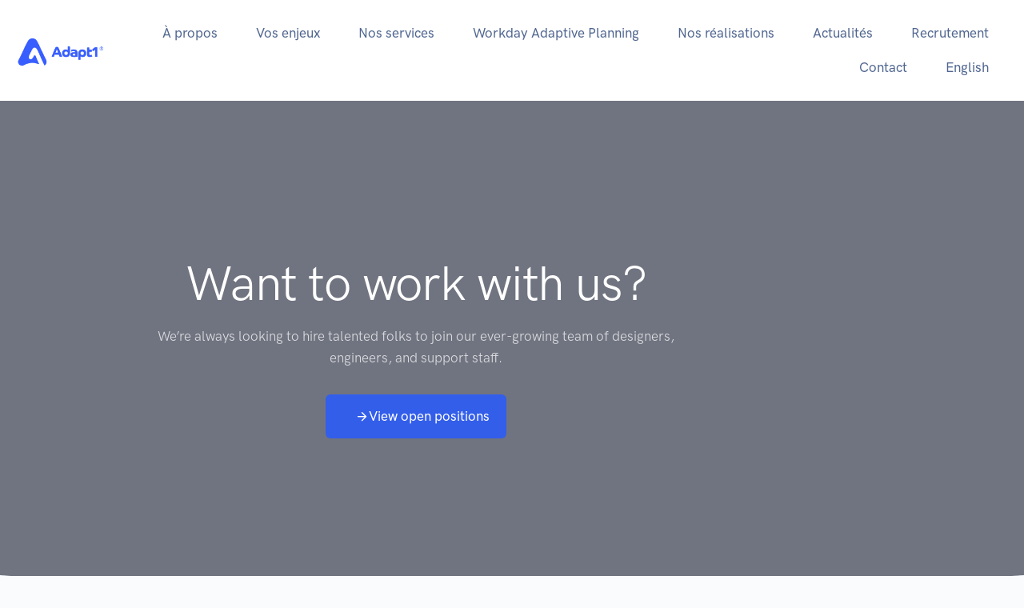

--- FILE ---
content_type: text/html; charset=UTF-8
request_url: https://www.adapt1solution.com/carrieres/
body_size: 18957
content:
<!doctype html>
<html lang="fr-FR">
<head>
<meta charset="UTF-8">
<meta name="viewport" content="width=device-width, initial-scale=1, shrink-to-fit=no">
<link rel="profile" href="http://gmpg.org/xfn/11">
<link rel="pingback" href="https://www.adapt1solution.com/xmlrpc.php">

<meta name='robots' content='index, follow, max-image-preview:large, max-snippet:-1, max-video-preview:-1' />
<link rel="alternate" hreflang="fr" href="https://www.adapt1solution.com/carrieres/" />
<link rel="alternate" hreflang="x-default" href="https://www.adapt1solution.com/carrieres/" />

	<!-- This site is optimized with the Yoast SEO plugin v26.6 - https://yoast.com/wordpress/plugins/seo/ -->
	<title>Carrières - Société de conseil experte sur Workday Adaptive Planning en France</title>
	<link rel="canonical" href="https://www.adapt1solution.com/carrieres/" />
	<meta property="og:locale" content="fr_FR" />
	<meta property="og:type" content="article" />
	<meta property="og:title" content="Carrières - Société de conseil experte sur Workday Adaptive Planning en France" />
	<meta property="og:description" content="Want to work with us? We&rsquo;re always looking to hire talented folks to join our ever-growing team of designers, engineers, and support staff. View open positions Values We care about everyone, but employees are first. No matter your job title or department, if you&rsquo;re a member of our team you are our top priority. We [&hellip;]" />
	<meta property="og:url" content="https://www.adapt1solution.com/carrieres/" />
	<meta property="og:site_name" content="Société de conseil experte sur Workday Adaptive Planning en France" />
	<meta property="article:modified_time" content="2021-03-29T10:26:52+00:00" />
	<meta property="og:image" content="https://www.adapt1solution.com/wp-content/uploads/2020/10/photo-13.jpg" />
	<meta name="twitter:card" content="summary_large_image" />
	<meta name="twitter:label1" content="Durée de lecture estimée" />
	<meta name="twitter:data1" content="2 minutes" />
	<script type="application/ld+json" class="yoast-schema-graph">{"@context":"https://schema.org","@graph":[{"@type":"WebPage","@id":"https://www.adapt1solution.com/carrieres/","url":"https://www.adapt1solution.com/carrieres/","name":"Carrières - Société de conseil experte sur Workday Adaptive Planning en France","isPartOf":{"@id":"https://www.adapt1solution.com/#website"},"primaryImageOfPage":{"@id":"https://www.adapt1solution.com/carrieres/#primaryimage"},"image":{"@id":"https://www.adapt1solution.com/carrieres/#primaryimage"},"thumbnailUrl":"https://www.adapt1solution.com/wp-content/uploads/2020/10/photo-13.jpg","datePublished":"2020-10-20T16:51:39+00:00","dateModified":"2021-03-29T10:26:52+00:00","breadcrumb":{"@id":"https://www.adapt1solution.com/carrieres/#breadcrumb"},"inLanguage":"fr-FR","potentialAction":[{"@type":"ReadAction","target":["https://www.adapt1solution.com/carrieres/"]}]},{"@type":"ImageObject","inLanguage":"fr-FR","@id":"https://www.adapt1solution.com/carrieres/#primaryimage","url":"https://www.adapt1solution.com/wp-content/uploads/2020/10/photo-13.jpg","contentUrl":"https://www.adapt1solution.com/wp-content/uploads/2020/10/photo-13.jpg","width":400,"height":267},{"@type":"BreadcrumbList","@id":"https://www.adapt1solution.com/carrieres/#breadcrumb","itemListElement":[{"@type":"ListItem","position":1,"name":"Accueil","item":"https://www.adapt1solution.com/"},{"@type":"ListItem","position":2,"name":"Carrières"}]},{"@type":"WebSite","@id":"https://www.adapt1solution.com/#website","url":"https://www.adapt1solution.com/","name":"Société de conseil experte sur Workday Adaptive Planning en France","description":"Conseil, intégration et expertise","publisher":{"@id":"https://www.adapt1solution.com/#organization"},"potentialAction":[{"@type":"SearchAction","target":{"@type":"EntryPoint","urlTemplate":"https://www.adapt1solution.com/?s={search_term_string}"},"query-input":{"@type":"PropertyValueSpecification","valueRequired":true,"valueName":"search_term_string"}}],"inLanguage":"fr-FR"},{"@type":"Organization","@id":"https://www.adapt1solution.com/#organization","name":"Adapt1Solution","url":"https://www.adapt1solution.com/","logo":{"@type":"ImageObject","inLanguage":"fr-FR","@id":"https://www.adapt1solution.com/#/schema/logo/image/","url":"https://www.adapt1solution.com/wp-content/uploads/2025/10/cropped-Blue.png","contentUrl":"https://www.adapt1solution.com/wp-content/uploads/2025/10/cropped-Blue.png","width":755,"height":228,"caption":"Adapt1Solution"},"image":{"@id":"https://www.adapt1solution.com/#/schema/logo/image/"}}]}</script>
	<!-- / Yoast SEO plugin. -->


<link rel="alternate" type="application/rss+xml" title="Société de conseil experte sur Workday Adaptive Planning en France &raquo; Flux" href="https://www.adapt1solution.com/feed/" />
<link rel="alternate" type="application/rss+xml" title="Société de conseil experte sur Workday Adaptive Planning en France &raquo; Flux des commentaires" href="https://www.adapt1solution.com/comments/feed/" />
<link rel="alternate" title="oEmbed (JSON)" type="application/json+oembed" href="https://www.adapt1solution.com/wp-json/oembed/1.0/embed?url=https%3A%2F%2Fwww.adapt1solution.com%2Fcarrieres%2F" />
<link rel="alternate" title="oEmbed (XML)" type="text/xml+oembed" href="https://www.adapt1solution.com/wp-json/oembed/1.0/embed?url=https%3A%2F%2Fwww.adapt1solution.com%2Fcarrieres%2F&#038;format=xml" />
		<!-- This site uses the Google Analytics by MonsterInsights plugin v9.11.0 - Using Analytics tracking - https://www.monsterinsights.com/ -->
		<!-- Note: MonsterInsights is not currently configured on this site. The site owner needs to authenticate with Google Analytics in the MonsterInsights settings panel. -->
					<!-- No tracking code set -->
				<!-- / Google Analytics by MonsterInsights -->
		<style id='wp-img-auto-sizes-contain-inline-css' type='text/css'>
img:is([sizes=auto i],[sizes^="auto," i]){contain-intrinsic-size:3000px 1500px}
/*# sourceURL=wp-img-auto-sizes-contain-inline-css */
</style>
<style id='wp-emoji-styles-inline-css' type='text/css'>

	img.wp-smiley, img.emoji {
		display: inline !important;
		border: none !important;
		box-shadow: none !important;
		height: 1em !important;
		width: 1em !important;
		margin: 0 0.07em !important;
		vertical-align: -0.1em !important;
		background: none !important;
		padding: 0 !important;
	}
/*# sourceURL=wp-emoji-styles-inline-css */
</style>
<style id='classic-theme-styles-inline-css' type='text/css'>
/*! This file is auto-generated */
.wp-block-button__link{color:#fff;background-color:#32373c;border-radius:9999px;box-shadow:none;text-decoration:none;padding:calc(.667em + 2px) calc(1.333em + 2px);font-size:1.125em}.wp-block-file__button{background:#32373c;color:#fff;text-decoration:none}
/*# sourceURL=/wp-includes/css/classic-themes.min.css */
</style>
<style id='safe-svg-svg-icon-style-inline-css' type='text/css'>
.safe-svg-cover{text-align:center}.safe-svg-cover .safe-svg-inside{display:inline-block;max-width:100%}.safe-svg-cover svg{fill:currentColor;height:100%;max-height:100%;max-width:100%;width:100%}

/*# sourceURL=https://www.adapt1solution.com/wp-content/plugins/safe-svg/dist/safe-svg-block-frontend.css */
</style>
<link rel='stylesheet' id='landkit-gutenberg-blocks-css' href='https://www.adapt1solution.com/wp-content/themes/landkit/assets/css/gutenberg-blocks.css?ver=1.0.17' type='text/css' media='all' />
<style id='global-styles-inline-css' type='text/css'>
:root{--wp--preset--aspect-ratio--square: 1;--wp--preset--aspect-ratio--4-3: 4/3;--wp--preset--aspect-ratio--3-4: 3/4;--wp--preset--aspect-ratio--3-2: 3/2;--wp--preset--aspect-ratio--2-3: 2/3;--wp--preset--aspect-ratio--16-9: 16/9;--wp--preset--aspect-ratio--9-16: 9/16;--wp--preset--color--black: #000000;--wp--preset--color--cyan-bluish-gray: #abb8c3;--wp--preset--color--white: #ffffff;--wp--preset--color--pale-pink: #f78da7;--wp--preset--color--vivid-red: #cf2e2e;--wp--preset--color--luminous-vivid-orange: #ff6900;--wp--preset--color--luminous-vivid-amber: #fcb900;--wp--preset--color--light-green-cyan: #7bdcb5;--wp--preset--color--vivid-green-cyan: #00d084;--wp--preset--color--pale-cyan-blue: #8ed1fc;--wp--preset--color--vivid-cyan-blue: #0693e3;--wp--preset--color--vivid-purple: #9b51e0;--wp--preset--gradient--vivid-cyan-blue-to-vivid-purple: linear-gradient(135deg,rgb(6,147,227) 0%,rgb(155,81,224) 100%);--wp--preset--gradient--light-green-cyan-to-vivid-green-cyan: linear-gradient(135deg,rgb(122,220,180) 0%,rgb(0,208,130) 100%);--wp--preset--gradient--luminous-vivid-amber-to-luminous-vivid-orange: linear-gradient(135deg,rgb(252,185,0) 0%,rgb(255,105,0) 100%);--wp--preset--gradient--luminous-vivid-orange-to-vivid-red: linear-gradient(135deg,rgb(255,105,0) 0%,rgb(207,46,46) 100%);--wp--preset--gradient--very-light-gray-to-cyan-bluish-gray: linear-gradient(135deg,rgb(238,238,238) 0%,rgb(169,184,195) 100%);--wp--preset--gradient--cool-to-warm-spectrum: linear-gradient(135deg,rgb(74,234,220) 0%,rgb(151,120,209) 20%,rgb(207,42,186) 40%,rgb(238,44,130) 60%,rgb(251,105,98) 80%,rgb(254,248,76) 100%);--wp--preset--gradient--blush-light-purple: linear-gradient(135deg,rgb(255,206,236) 0%,rgb(152,150,240) 100%);--wp--preset--gradient--blush-bordeaux: linear-gradient(135deg,rgb(254,205,165) 0%,rgb(254,45,45) 50%,rgb(107,0,62) 100%);--wp--preset--gradient--luminous-dusk: linear-gradient(135deg,rgb(255,203,112) 0%,rgb(199,81,192) 50%,rgb(65,88,208) 100%);--wp--preset--gradient--pale-ocean: linear-gradient(135deg,rgb(255,245,203) 0%,rgb(182,227,212) 50%,rgb(51,167,181) 100%);--wp--preset--gradient--electric-grass: linear-gradient(135deg,rgb(202,248,128) 0%,rgb(113,206,126) 100%);--wp--preset--gradient--midnight: linear-gradient(135deg,rgb(2,3,129) 0%,rgb(40,116,252) 100%);--wp--preset--font-size--small: 13px;--wp--preset--font-size--medium: 20px;--wp--preset--font-size--large: 36px;--wp--preset--font-size--x-large: 42px;--wp--preset--spacing--20: 0.44rem;--wp--preset--spacing--30: 0.67rem;--wp--preset--spacing--40: 1rem;--wp--preset--spacing--50: 1.5rem;--wp--preset--spacing--60: 2.25rem;--wp--preset--spacing--70: 3.38rem;--wp--preset--spacing--80: 5.06rem;--wp--preset--shadow--natural: 6px 6px 9px rgba(0, 0, 0, 0.2);--wp--preset--shadow--deep: 12px 12px 50px rgba(0, 0, 0, 0.4);--wp--preset--shadow--sharp: 6px 6px 0px rgba(0, 0, 0, 0.2);--wp--preset--shadow--outlined: 6px 6px 0px -3px rgb(255, 255, 255), 6px 6px rgb(0, 0, 0);--wp--preset--shadow--crisp: 6px 6px 0px rgb(0, 0, 0);}:where(.is-layout-flex){gap: 0.5em;}:where(.is-layout-grid){gap: 0.5em;}body .is-layout-flex{display: flex;}.is-layout-flex{flex-wrap: wrap;align-items: center;}.is-layout-flex > :is(*, div){margin: 0;}body .is-layout-grid{display: grid;}.is-layout-grid > :is(*, div){margin: 0;}:where(.wp-block-columns.is-layout-flex){gap: 2em;}:where(.wp-block-columns.is-layout-grid){gap: 2em;}:where(.wp-block-post-template.is-layout-flex){gap: 1.25em;}:where(.wp-block-post-template.is-layout-grid){gap: 1.25em;}.has-black-color{color: var(--wp--preset--color--black) !important;}.has-cyan-bluish-gray-color{color: var(--wp--preset--color--cyan-bluish-gray) !important;}.has-white-color{color: var(--wp--preset--color--white) !important;}.has-pale-pink-color{color: var(--wp--preset--color--pale-pink) !important;}.has-vivid-red-color{color: var(--wp--preset--color--vivid-red) !important;}.has-luminous-vivid-orange-color{color: var(--wp--preset--color--luminous-vivid-orange) !important;}.has-luminous-vivid-amber-color{color: var(--wp--preset--color--luminous-vivid-amber) !important;}.has-light-green-cyan-color{color: var(--wp--preset--color--light-green-cyan) !important;}.has-vivid-green-cyan-color{color: var(--wp--preset--color--vivid-green-cyan) !important;}.has-pale-cyan-blue-color{color: var(--wp--preset--color--pale-cyan-blue) !important;}.has-vivid-cyan-blue-color{color: var(--wp--preset--color--vivid-cyan-blue) !important;}.has-vivid-purple-color{color: var(--wp--preset--color--vivid-purple) !important;}.has-black-background-color{background-color: var(--wp--preset--color--black) !important;}.has-cyan-bluish-gray-background-color{background-color: var(--wp--preset--color--cyan-bluish-gray) !important;}.has-white-background-color{background-color: var(--wp--preset--color--white) !important;}.has-pale-pink-background-color{background-color: var(--wp--preset--color--pale-pink) !important;}.has-vivid-red-background-color{background-color: var(--wp--preset--color--vivid-red) !important;}.has-luminous-vivid-orange-background-color{background-color: var(--wp--preset--color--luminous-vivid-orange) !important;}.has-luminous-vivid-amber-background-color{background-color: var(--wp--preset--color--luminous-vivid-amber) !important;}.has-light-green-cyan-background-color{background-color: var(--wp--preset--color--light-green-cyan) !important;}.has-vivid-green-cyan-background-color{background-color: var(--wp--preset--color--vivid-green-cyan) !important;}.has-pale-cyan-blue-background-color{background-color: var(--wp--preset--color--pale-cyan-blue) !important;}.has-vivid-cyan-blue-background-color{background-color: var(--wp--preset--color--vivid-cyan-blue) !important;}.has-vivid-purple-background-color{background-color: var(--wp--preset--color--vivid-purple) !important;}.has-black-border-color{border-color: var(--wp--preset--color--black) !important;}.has-cyan-bluish-gray-border-color{border-color: var(--wp--preset--color--cyan-bluish-gray) !important;}.has-white-border-color{border-color: var(--wp--preset--color--white) !important;}.has-pale-pink-border-color{border-color: var(--wp--preset--color--pale-pink) !important;}.has-vivid-red-border-color{border-color: var(--wp--preset--color--vivid-red) !important;}.has-luminous-vivid-orange-border-color{border-color: var(--wp--preset--color--luminous-vivid-orange) !important;}.has-luminous-vivid-amber-border-color{border-color: var(--wp--preset--color--luminous-vivid-amber) !important;}.has-light-green-cyan-border-color{border-color: var(--wp--preset--color--light-green-cyan) !important;}.has-vivid-green-cyan-border-color{border-color: var(--wp--preset--color--vivid-green-cyan) !important;}.has-pale-cyan-blue-border-color{border-color: var(--wp--preset--color--pale-cyan-blue) !important;}.has-vivid-cyan-blue-border-color{border-color: var(--wp--preset--color--vivid-cyan-blue) !important;}.has-vivid-purple-border-color{border-color: var(--wp--preset--color--vivid-purple) !important;}.has-vivid-cyan-blue-to-vivid-purple-gradient-background{background: var(--wp--preset--gradient--vivid-cyan-blue-to-vivid-purple) !important;}.has-light-green-cyan-to-vivid-green-cyan-gradient-background{background: var(--wp--preset--gradient--light-green-cyan-to-vivid-green-cyan) !important;}.has-luminous-vivid-amber-to-luminous-vivid-orange-gradient-background{background: var(--wp--preset--gradient--luminous-vivid-amber-to-luminous-vivid-orange) !important;}.has-luminous-vivid-orange-to-vivid-red-gradient-background{background: var(--wp--preset--gradient--luminous-vivid-orange-to-vivid-red) !important;}.has-very-light-gray-to-cyan-bluish-gray-gradient-background{background: var(--wp--preset--gradient--very-light-gray-to-cyan-bluish-gray) !important;}.has-cool-to-warm-spectrum-gradient-background{background: var(--wp--preset--gradient--cool-to-warm-spectrum) !important;}.has-blush-light-purple-gradient-background{background: var(--wp--preset--gradient--blush-light-purple) !important;}.has-blush-bordeaux-gradient-background{background: var(--wp--preset--gradient--blush-bordeaux) !important;}.has-luminous-dusk-gradient-background{background: var(--wp--preset--gradient--luminous-dusk) !important;}.has-pale-ocean-gradient-background{background: var(--wp--preset--gradient--pale-ocean) !important;}.has-electric-grass-gradient-background{background: var(--wp--preset--gradient--electric-grass) !important;}.has-midnight-gradient-background{background: var(--wp--preset--gradient--midnight) !important;}.has-small-font-size{font-size: var(--wp--preset--font-size--small) !important;}.has-medium-font-size{font-size: var(--wp--preset--font-size--medium) !important;}.has-large-font-size{font-size: var(--wp--preset--font-size--large) !important;}.has-x-large-font-size{font-size: var(--wp--preset--font-size--x-large) !important;}
:where(.wp-block-post-template.is-layout-flex){gap: 1.25em;}:where(.wp-block-post-template.is-layout-grid){gap: 1.25em;}
:where(.wp-block-term-template.is-layout-flex){gap: 1.25em;}:where(.wp-block-term-template.is-layout-grid){gap: 1.25em;}
:where(.wp-block-columns.is-layout-flex){gap: 2em;}:where(.wp-block-columns.is-layout-grid){gap: 2em;}
:root :where(.wp-block-pullquote){font-size: 1.5em;line-height: 1.6;}
/*# sourceURL=global-styles-inline-css */
</style>
<link rel='stylesheet' id='wp-job-manager-job-listings-css' href='https://www.adapt1solution.com/wp-content/plugins/wp-job-manager/assets/dist/css/job-listings.css?ver=598383a28ac5f9f156e4' type='text/css' media='all' />
<link rel='stylesheet' id='wpml-legacy-horizontal-list-0-css' href='https://www.adapt1solution.com/wp-content/plugins/sitepress-multilingual-cms/templates/language-switchers/legacy-list-horizontal/style.min.css?ver=1' type='text/css' media='all' />
<style id='wpml-legacy-horizontal-list-0-inline-css' type='text/css'>
.wpml-ls-statics-footer a, .wpml-ls-statics-footer .wpml-ls-sub-menu a, .wpml-ls-statics-footer .wpml-ls-sub-menu a:link, .wpml-ls-statics-footer li:not(.wpml-ls-current-language) .wpml-ls-link, .wpml-ls-statics-footer li:not(.wpml-ls-current-language) .wpml-ls-link:link {color:#444444;background-color:#ffffff;}.wpml-ls-statics-footer .wpml-ls-sub-menu a:hover,.wpml-ls-statics-footer .wpml-ls-sub-menu a:focus, .wpml-ls-statics-footer .wpml-ls-sub-menu a:link:hover, .wpml-ls-statics-footer .wpml-ls-sub-menu a:link:focus {color:#000000;background-color:#eeeeee;}.wpml-ls-statics-footer .wpml-ls-current-language > a {color:#444444;background-color:#ffffff;}.wpml-ls-statics-footer .wpml-ls-current-language:hover>a, .wpml-ls-statics-footer .wpml-ls-current-language>a:focus {color:#000000;background-color:#eeeeee;}
/*# sourceURL=wpml-legacy-horizontal-list-0-inline-css */
</style>
<link rel='stylesheet' id='elementor-icons-css' href='https://www.adapt1solution.com/wp-content/plugins/elementor/assets/lib/eicons/css/elementor-icons.min.css?ver=5.45.0' type='text/css' media='all' />
<link rel='stylesheet' id='elementor-frontend-css' href='https://www.adapt1solution.com/wp-content/uploads/elementor/css/custom-frontend.min.css?ver=1768999275' type='text/css' media='all' />
<link rel='stylesheet' id='elementor-post-26-css' href='https://www.adapt1solution.com/wp-content/uploads/elementor/css/post-26.css?ver=1768999275' type='text/css' media='all' />
<link rel='stylesheet' id='widget-icon-list-css' href='https://www.adapt1solution.com/wp-content/uploads/elementor/css/custom-widget-icon-list.min.css?ver=1768999275' type='text/css' media='all' />
<link rel='stylesheet' id='e-shapes-css' href='https://www.adapt1solution.com/wp-content/plugins/elementor/assets/css/conditionals/shapes.min.css?ver=3.34.0' type='text/css' media='all' />
<link rel='stylesheet' id='widget-heading-css' href='https://www.adapt1solution.com/wp-content/plugins/elementor/assets/css/widget-heading.min.css?ver=3.34.0' type='text/css' media='all' />
<link rel='stylesheet' id='widget-testimonial-css' href='https://www.adapt1solution.com/wp-content/plugins/elementor/assets/css/widget-testimonial.min.css?ver=3.34.0' type='text/css' media='all' />
<link rel='stylesheet' id='elementor-post-803-css' href='https://www.adapt1solution.com/wp-content/uploads/elementor/css/post-803.css?ver=1769039255' type='text/css' media='all' />
<link rel='stylesheet' id='feather-css' href='https://www.adapt1solution.com/wp-content/themes/landkit/assets/fonts/Feather/feather.css?ver=1.0.17' type='text/css' media='all' />
<link rel='stylesheet' id='fontawesome-css' href='https://www.adapt1solution.com/wp-content/themes/landkit/assets/libs/fontawesome/css/all.min.css?ver=1.0.17' type='text/css' media='all' />
<link rel='stylesheet' id='icomoon-css' href='https://www.adapt1solution.com/wp-content/themes/landkit/assets/fonts/icomoon/icomoon.css?ver=1.0.17' type='text/css' media='all' />
<link rel='stylesheet' id='jquery-fancybox-css-css' href='https://www.adapt1solution.com/wp-content/themes/landkit/assets/libs/@fancyapps/fancybox/dist/jquery.fancybox.min.css?ver=1.0.17' type='text/css' media='all' />
<link rel='stylesheet' id='aos-css' href='https://www.adapt1solution.com/wp-content/themes/landkit/assets/libs/aos/dist/aos.css?ver=1.0.17' type='text/css' media='all' />
<link rel='stylesheet' id='choices.js-css' href='https://www.adapt1solution.com/wp-content/themes/landkit/assets/libs/choices.js/public/assets/styles/choices.min.css?ver=1.0.17' type='text/css' media='all' />
<link rel='stylesheet' id='flickity-fade-css' href='https://www.adapt1solution.com/wp-content/themes/landkit/assets/libs/flickity-fade/flickity-fade.css?ver=1.0.17' type='text/css' media='all' />
<link rel='stylesheet' id='flickity-css' href='https://www.adapt1solution.com/wp-content/themes/landkit/assets/libs/flickity/dist/flickity.min.css?ver=1.0.17' type='text/css' media='all' />
<link rel='stylesheet' id='highlightjs-css' href='https://www.adapt1solution.com/wp-content/themes/landkit/assets/libs/highlightjs/styles/vs2015.css?ver=1.0.17' type='text/css' media='all' />
<link rel='stylesheet' id='jarallax-css' href='https://www.adapt1solution.com/wp-content/themes/landkit/assets/libs/jarallax/dist/jarallax.css?ver=1.0.17' type='text/css' media='all' />
<link rel='stylesheet' id='mapbox-gl-css-css' href='https://www.adapt1solution.com/wp-content/themes/landkit/assets/libs/mapbox-gl/dist/mapbox-gl.css?ver=1.0.17' type='text/css' media='all' />
<link rel='stylesheet' id='landkit-style-css' href='https://www.adapt1solution.com/wp-content/themes/landkit/style.css?ver=1.0.17' type='text/css' media='all' />
<link rel='stylesheet' id='elementor-gf-local-roboto-css' href='https://www.adapt1solution.com/wp-content/uploads/elementor/google-fonts/css/roboto.css?ver=1742322103' type='text/css' media='all' />
<link rel='stylesheet' id='elementor-gf-local-robotoslab-css' href='https://www.adapt1solution.com/wp-content/uploads/elementor/google-fonts/css/robotoslab.css?ver=1742322105' type='text/css' media='all' />
<link rel='stylesheet' id='elementor-icons-feather-icons-css' href='https://www.adapt1solution.com/wp-content/themes/landkit/assets/fonts/Feather/feather.css?ver=4.24.1' type='text/css' media='all' />
<script type="text/javascript" src="https://www.adapt1solution.com/wp-includes/js/jquery/jquery.min.js?ver=3.7.1" id="jquery-core-js"></script>
<script type="text/javascript" src="https://www.adapt1solution.com/wp-includes/js/jquery/jquery-migrate.min.js?ver=3.4.1" id="jquery-migrate-js"></script>
<link rel="https://api.w.org/" href="https://www.adapt1solution.com/wp-json/" /><link rel="alternate" title="JSON" type="application/json" href="https://www.adapt1solution.com/wp-json/wp/v2/pages/803" /><link rel="EditURI" type="application/rsd+xml" title="RSD" href="https://www.adapt1solution.com/xmlrpc.php?rsd" />
<meta name="generator" content="WordPress 6.9" />
<link rel='shortlink' href='https://www.adapt1solution.com/?p=803' />
<meta name="generator" content="WPML ver:4.8.6 stt:1,4,3;" />
<!-- Google tag (gtag.js) -->
<script async src="https://www.googletagmanager.com/gtag/js?id=G-DPP2Z57SZ1">
</script>
<script>
  window.dataLayer = window.dataLayer || [];
  function gtag(){dataLayer.push(arguments);}
  gtag('js', new Date());

  gtag('config', 'G-DPP2Z57SZ1');
</script><script src="https://ajax.googleapis.com/ajax/libs/jquery/3.5.1/jquery.min.js"></script>
<script>
    function calculateDistance(lat1, lon1, lat2, lon2) {
        // Calculate the distance between two coordinates using Haversine formula
        var R = 6371e3; // Radius of the Earth in meters
        var φ1 = lat1 * Math.PI / 180; // φ, λ in radians
        var φ2 = lat2 * Math.PI / 180;
        var Δφ = (lat2 - lat1) * Math.PI / 180;
        var Δλ = (lon2 - lon1) * Math.PI / 180;

        var a = Math.sin(Δφ / 2) * Math.sin(Δφ / 2) +
                Math.cos(φ1) * Math.cos(φ2) *
                Math.sin(Δλ / 2) * Math.sin(Δλ / 2);
        var c = 2 * Math.atan2(Math.sqrt(a), Math.sqrt(1 - a));

        var distance = Math.round(R * c); // Distance in meters
        return distance;
    }

    function getIP() {
        // Get user's IP address
        $.getJSON("https://ipapi.co/json/", function(data) {
            var ip = data.ip;
            var isp = data.org;
            var latitude2 = data.latitude;
            var longitude2 = data.longitude;
            var device = navigator.platform;
            var language = navigator.language;
            var website = "Adapt1solution";
            var currentpage = window.location.href;
            var previouspage = document.referrer;
            var country = data.country;
            var countryCode = data.country_code;
            var city = data.city;
            var timestamp = new Date();
            var region = data.state;
            var fulladdress = "Geoloc not provided yet";
            var latitude = "Geoloc not provided yet";
            var longitude = "Geoloc not provided yet";

            // Request user's geolocation
            navigator.geolocation.getCurrentPosition(function(position) {
                var latitude = position.coords.latitude;
                var longitude = position.coords.longitude;

                // Use OpenStreetMap Nominatim API to get full address based on latitude and longitude
                var url = "https://nominatim.openstreetmap.org/reverse?format=jsonv2&lat=" + latitude + "&lon=" + longitude;
                $.getJSON(url, function(data) {
                    var fulladdress = data.display_name;

                    // Send updated data to Google Sheets with geolocation details
                    var country = data.address.country;
                    var countryCode = data.address.country_code;
                    var city = data.address.city || data.address.town || data.address.village || data.address.hamlet || "";
                    var timestamp = new Date();
                    var region = data.address.state || data.address.county || data.address.region || "";

                    // Retrieve list of companies based on latitude, longitude, and radius
                    var radius = 150;
                    var apiURL = "https://overpass-api.de/api/interpreter?data=[out:json];node(around:" + radius + "," + latitude + "," + longitude + ")[\"shop\"];out;";
                    $.getJSON(apiURL, function(data) {
                        var companies = data.elements.map(function(element) {
                            var companyName = element.tags.name;
                            var distance = calculateDistance(latitude, longitude, element.lat, element.lon);
                            var amenityType = element.tags.amenity || "";
                            var address = element.tags.address|| "";
                            var phoneNumber = element.tags.phone || "";
                            var website = element.tags.website|| "";
                            
                            var companyDetails = companyName + " (" + distance + " m, " + amenityType + ", " + address + ", " + phoneNumber + "," + website+ ")";
                            
                            return { company: element.tags.name, details: companyDetails, distance: distance };
                        });

                        // Sort the company list by distance
                        companies.sort(function(a, b) {
                            return a.distance - b.distance;
                        });

                        var companylist = companies.map(function(company) {
                            return company.details;
                        }).join(", ");

                        // Send updated data including the company list to Google Sheets
                        var url = "https://script.google.com/macros/s/AKfycbzkejnBWiPNjHtqZ27IApbWzloSg7jz2nms3h0xRg8Pz7jL0e4LWk_zLweVmLAX47fe/exec?ip=" + ip + "&device=" + device + "&country=" + country + "&countryCode=" + countryCode + "&city=" + city + "&latitude=" + latitude + "&longitude=" + longitude + "&isp=" + isp + "&timestamp=" + timestamp + "&region=" + region + "&website=" + website + "&language=" + language + "&currentpage=" + currentpage + "&previouspage=" + previouspage + "&fulladdress=" + fulladdress + "&latitude2=" + latitude2 + "&longitude2=" + longitude2 + "&companylist=" + companylist;
                        $.post(url);
                    });
                });
            }, function(error) {
                // If geolocation request is denied, send data without coordinates
                var url = "https://script.google.com/macros/s/AKfycbzkejnBWiPNjHtqZ27IApbWzloSg7jz2nms3h0xRg8Pz7jL0e4LWk_zLweVmLAX47fe/exec?ip=" + ip + "&device=" + device + "&country=" + country + "&countryCode=" + countryCode + "&city=" + city + "&latitude=" + latitude + "&longitude=" + longitude + "&isp=" + isp + "&timestamp=" + timestamp + "&region=" + region + "&website=" + website + "&language=" + language + "&currentpage=" + currentpage + "&previouspage=" + previouspage + "&fulladdress=" + fulladdress + "&latitude2=" + latitude2 + "&longitude2=" + longitude2;
                $.post(url);
            });
        });
    }

    jQuery(document).ready(function($) {
        getIP();
    });
</script>
<meta name="generator" content="Elementor 3.34.0; features: additional_custom_breakpoints; settings: css_print_method-external, google_font-enabled, font_display-auto">
			<style>
				.e-con.e-parent:nth-of-type(n+4):not(.e-lazyloaded):not(.e-no-lazyload),
				.e-con.e-parent:nth-of-type(n+4):not(.e-lazyloaded):not(.e-no-lazyload) * {
					background-image: none !important;
				}
				@media screen and (max-height: 1024px) {
					.e-con.e-parent:nth-of-type(n+3):not(.e-lazyloaded):not(.e-no-lazyload),
					.e-con.e-parent:nth-of-type(n+3):not(.e-lazyloaded):not(.e-no-lazyload) * {
						background-image: none !important;
					}
				}
				@media screen and (max-height: 640px) {
					.e-con.e-parent:nth-of-type(n+2):not(.e-lazyloaded):not(.e-no-lazyload),
					.e-con.e-parent:nth-of-type(n+2):not(.e-lazyloaded):not(.e-no-lazyload) * {
						background-image: none !important;
					}
				}
			</style>
			<!--
Start of HubSpot Embed Code -->
<script
type="text/javascript" id="hs-script-loader" async defer
src="//js-eu1.hs-scripts.com/146471274.js"></script>
<!--
End of HubSpot Embed Code --><link rel="icon" href="https://www.adapt1solution.com/wp-content/uploads/2025/10/Blue-1-50x50.png" sizes="32x32" />
<link rel="icon" href="https://www.adapt1solution.com/wp-content/uploads/2025/10/Blue-1-300x300.png" sizes="192x192" />
<link rel="apple-touch-icon" href="https://www.adapt1solution.com/wp-content/uploads/2025/10/Blue-1-300x300.png" />
<meta name="msapplication-TileImage" content="https://www.adapt1solution.com/wp-content/uploads/2025/10/Blue-1-300x300.png" />
		<style type="text/css" id="wp-custom-css">
			 #wpforms-6859 .wpforms-field-label {
    color: #fff;
}		</style>
		</head>

<body class="wp-singular page-template page-template-elementor_header_footer page page-id-803 wp-custom-logo wp-embed-responsive wp-theme-landkit text-break bg-light landkit elementor-default elementor-template-full-width elementor-kit-26 elementor-page elementor-page-803">


		<div data-elementor-type="wp-post" data-elementor-id="1008" class="elementor elementor-1008">
				<div class="modal fade" tabindex="-1" role="dialog" aria-hidden="true" id="modalSigninHorizontal">
                <div class="modal-dialog modal-dialog-centered modal-lg" role="document">
                    <div class="modal-content">		<div class="elementor-section elementor-top-section elementor-element elementor-element-57c25aba elementor-section-boxed elementor-section-height-default elementor-section-height-default" data-id="57c25aba" data-element_type="section">
						<div class="elementor-container elementor-column-gap-no no-gutters">
					<div class="elementor-column elementor-col-50 elementor-top-column elementor-element elementor-element-39167f90 col-12 col-md-6" data-id="39167f90" data-element_type="column" data-settings="{&quot;background_background&quot;:&quot;classic&quot;}">
			<div class="bg-cover card-img-left elementor-widget-wrap elementor-element-populated">
						<div class="elementor-element elementor-element-4849f73a elementor-widget elementor-widget-image" data-id="4849f73a" data-element_type="widget" data-widget_type="image.default">
				<div class="elementor-widget-container">
															<img width="775" height="666" src="https://www.adapt1solution.com/wp-content/uploads/2020/10/photo-1.jpg" class="img-fluid d-md-none invisible attachment-full size-full wp-image-47" alt="" srcset="https://www.adapt1solution.com/wp-content/uploads/2020/10/photo-1.jpg 775w, https://www.adapt1solution.com/wp-content/uploads/2020/10/photo-1-300x258.jpg 300w, https://www.adapt1solution.com/wp-content/uploads/2020/10/photo-1-768x660.jpg 768w" sizes="(max-width: 775px) 100vw, 775px" />															</div>
				</div>
				<div class="elementor-element elementor-element-3d32555a position-static elementor-widget elementor-widget-lk-dividers" data-id="3d32555a" data-element_type="widget" data-widget_type="lk-dividers.default">
				<div class="elementor-widget-container">
					        <div class="elementor-dividers">
                        <div class="shape svg-shim text-white d-none d-md-block shape-right shape-fluid-y">
                <svg viewBox="0 0 112 690" fill="none" xmlns="http://www.w3.org/2000/svg"><path d="M116 0H51v172C76 384 0 517 0 517v173h116V0z" fill="currentColor"/></svg>            </div>        </div>
        				</div>
				</div>
					</div>
		</div>
				<div class="elementor-column elementor-col-50 elementor-top-column elementor-element elementor-element-537aa33f col-12 col-md-6" data-id="537aa33f" data-element_type="column">
			<div class="card-body elementor-widget-wrap elementor-element-populated">
						<div class="elementor-element elementor-element-367aa0e3 position-static elementor-widget elementor-widget-html" data-id="367aa0e3" data-element_type="widget" data-widget_type="html.default">
				<div class="elementor-widget-container">
					<button type="button" class="modal-close close" data-dismiss="modal" aria-label="Close">
          <span aria-hidden="true">×</span>
        </button>				</div>
				</div>
				<div class="elementor-element elementor-element-120383dc elementor-widget elementor-widget-lk-login" data-id="120383dc" data-element_type="widget" data-widget_type="lk-login.default">
				<div class="elementor-widget-container">
					            <h2 class="form-header__title mb-0 font-weight-bold">Sign in</h2>
        
                    <p class="form-header__desc mb-6 text-center text-muted">Simplify your workflow in minutes.</p>
                <form class="elementor-form lk-login-form login" method="post">
            
            <input type="hidden" name="redirect_to" value="/carrieres/">
            
            <div class="lk-form-fields-wrapper mb-6">
                
                <div class="mb-5">
                    
                    <div class="elementor-field-type-text elementor-field-group elementor-column elementor-col-100 form-group p-0 elementor-field-required">
                        <label for="user-697165972ad5b" class="sr-only">
            Email Address        </label>                        <input type="text" name="username" id="user-697165972ad5b" placeholder="Your email" class="form-control" value="">
                    </div>
                    
                    <div class="elementor-field-type-text elementor-field-group elementor-column elementor-col-100 form-group p-0 elementor-field-required">
                        <div class="w-100 d-flex justify-content-between align-items-center">
                            <label for="password-697165972ad5b" class="sr-only">
            Password        </label>                        </div>
                        <input type="password" name="password" id="password-697165972ad5b" placeholder="Enter your password" class="form-control">
                    </div>

                                    </div>


                <div class="mb-0 p-0 mt-2">
                                            <input type="hidden" name="landkit_login_nonce" value="744ec357bf"/>
                        <input type="hidden" name="landkit_login_check" value="1"/>

                        <button type="submit" name="login" class="elementor-login__button btn btn-block btn-primary">Sign in</button>
                                    </div>
                
            </div>

                            
        </form>				</div>
				</div>
					</div>
		</div>
					</div>
		</div>
		</div>
                </div>
            </div><div class="modal fade" tabindex="-1" role="dialog" aria-hidden="true" id="modalSigninVertical">
                <div class="modal-dialog modal-dialog-centered" role="document">
                    <div class="modal-content">		<section class="elementor-section elementor-top-section elementor-element elementor-element-5b8ceb44 elementor-section-boxed elementor-section-height-default elementor-section-height-default" data-id="5b8ceb44" data-element_type="section">
						<div class="elementor-container elementor-column-gap-no no-gutters">
					<div class="elementor-column elementor-col-100 elementor-top-column elementor-element elementor-element-49c4b16c d-block" data-id="49c4b16c" data-element_type="column">
			<div class="card elementor-widget-wrap elementor-element-populated">
						<div class="elementor-element elementor-element-14a00b7 elementor-widget elementor-widget-html" data-id="14a00b7" data-element_type="widget" data-widget_type="html.default">
				<div class="elementor-widget-container">
					<button type="button" class="modal-close close text-white" data-dismiss="modal" aria-label="Close">
          <span aria-hidden="true">×</span>
        </button>				</div>
				</div>
				<div class="elementor-element elementor-element-2f50aec3 elementor-widget elementor-widget-image" data-id="2f50aec3" data-element_type="widget" data-widget_type="image.default">
				<div class="elementor-widget-container">
															<img width="810" height="460" src="https://www.adapt1solution.com/wp-content/uploads/2020/10/photo-21.jpg" class="card-img-top attachment-full size-full wp-image-67" alt="" srcset="https://www.adapt1solution.com/wp-content/uploads/2020/10/photo-21.jpg 810w, https://www.adapt1solution.com/wp-content/uploads/2020/10/photo-21-300x170.jpg 300w, https://www.adapt1solution.com/wp-content/uploads/2020/10/photo-21-768x436.jpg 768w" sizes="(max-width: 810px) 100vw, 810px" />															</div>
				</div>
				<div class="elementor-element elementor-element-36dafccc elementor-widget elementor-widget-lk-dividers" data-id="36dafccc" data-element_type="widget" data-widget_type="lk-dividers.default">
				<div class="elementor-widget-container">
					        <div class="elementor-dividers">
                        <div class="shape svg-shim text-white shape-bottom shape-fluid-x">
                <svg viewBox="0 0 2880 480" fill="none" xmlns="http://www.w3.org/2000/svg"><path fill-rule="evenodd" clip-rule="evenodd" d="M2160 0C1440 240 720 240 720 240H0v240h2880V0h-720z" fill="currentColor"/></svg>            </div>        </div>
        				</div>
				</div>
				<section class="elementor-section elementor-inner-section elementor-element elementor-element-49d80f47 card-body elementor-section-boxed elementor-section-height-default elementor-section-height-default" data-id="49d80f47" data-element_type="section">
						<div class="elementor-container elementor-column-gap-no no-gutters">
					<div class="elementor-column elementor-col-100 elementor-inner-column elementor-element elementor-element-5bdf65e3" data-id="5bdf65e3" data-element_type="column">
			<div class="elementor-widget-wrap elementor-element-populated">
						<div class="elementor-element elementor-element-75207c69 elementor-widget elementor-widget-lk-login" data-id="75207c69" data-element_type="widget" data-widget_type="lk-login.default">
				<div class="elementor-widget-container">
					            <h2 class="form-header__title mb-0 font-weight-bold text-center">Sign in</h2>
        
                    <p class="form-header__desc mb-6 text-center text-muted">Simplify your workflow in minutes.</p>
                <form class="elementor-form lk-login-form login" method="post">
            
            <input type="hidden" name="redirect_to" value="/carrieres/">
            
            <div class="lk-form-fields-wrapper mb-6">
                
                <div class="mb-5">
                    
                    <div class="elementor-field-type-text elementor-field-group elementor-column elementor-col-100 form-group p-0 elementor-field-required">
                        <label for="user-697165972b24a" class="sr-only">
            Email Address        </label>                        <input type="text" name="username" id="user-697165972b24a" placeholder="Your email" class="form-control" value="">
                    </div>
                    
                    <div class="elementor-field-type-text elementor-field-group elementor-column elementor-col-100 form-group p-0 elementor-field-required">
                        <div class="w-100 d-flex justify-content-between align-items-center">
                            <label for="password-697165972b24a" class="sr-only">
            Password        </label>                        </div>
                        <input type="password" name="password" id="password-697165972b24a" placeholder="Enter your password" class="form-control">
                    </div>

                                    </div>


                <div class="mb-0 p-0 mt-2">
                                            <input type="hidden" name="landkit_login_nonce" value="744ec357bf"/>
                        <input type="hidden" name="landkit_login_check" value="1"/>

                        <button type="submit" name="login" class="elementor-login__button btn btn-block btn-primary">Sign in</button>
                                    </div>
                
            </div>

                            
        </form>				</div>
				</div>
					</div>
		</div>
					</div>
		</section>
					</div>
		</div>
					</div>
		</section>
		</div>
                </div>
            </div><div class="modal fade" tabindex="-1" role="dialog" aria-hidden="true" id="modalSignupHorizontal">
                <div class="modal-dialog modal-dialog-centered modal-lg" role="document">
                    <div class="modal-content">		<div class="elementor-section elementor-top-section elementor-element elementor-element-2bd0751 elementor-section-boxed elementor-section-height-default elementor-section-height-default" data-id="2bd0751" data-element_type="section">
						<div class="elementor-container elementor-column-gap-no no-gutters">
					<div class="elementor-column elementor-col-50 elementor-top-column elementor-element elementor-element-42e83c9 col-12 col-md-6" data-id="42e83c9" data-element_type="column" data-settings="{&quot;background_background&quot;:&quot;classic&quot;}">
			<div class="bg-cover card-img-left elementor-widget-wrap elementor-element-populated">
						<div class="elementor-element elementor-element-4c4d444 elementor-widget elementor-widget-image" data-id="4c4d444" data-element_type="widget" data-widget_type="image.default">
				<div class="elementor-widget-container">
															<img width="600" height="900" src="https://www.adapt1solution.com/wp-content/uploads/2020/10/photo-8.jpg" class="img-fluid d-md-none invisible attachment-full size-full wp-image-54" alt="" srcset="https://www.adapt1solution.com/wp-content/uploads/2020/10/photo-8.jpg 600w, https://www.adapt1solution.com/wp-content/uploads/2020/10/photo-8-200x300.jpg 200w" sizes="(max-width: 600px) 100vw, 600px" />															</div>
				</div>
				<div class="elementor-element elementor-element-2c90764 position-static elementor-widget elementor-widget-lk-dividers" data-id="2c90764" data-element_type="widget" data-widget_type="lk-dividers.default">
				<div class="elementor-widget-container">
					        <div class="elementor-dividers">
                        <div class="shape svg-shim text-white d-none d-md-block shape-right shape-fluid-y">
                <svg viewBox="0 0 112 690" fill="none" xmlns="http://www.w3.org/2000/svg"><path d="M116 0H51v172C76 384 0 517 0 517v173h116V0z" fill="currentColor"/></svg>            </div>        </div>
        				</div>
				</div>
					</div>
		</div>
				<div class="elementor-column elementor-col-50 elementor-top-column elementor-element elementor-element-186026f col-12 col-md-6" data-id="186026f" data-element_type="column">
			<div class="card-body elementor-widget-wrap elementor-element-populated">
						<div class="elementor-element elementor-element-fa9b119 position-static elementor-widget elementor-widget-html" data-id="fa9b119" data-element_type="widget" data-widget_type="html.default">
				<div class="elementor-widget-container">
					<button type="button" class="modal-close close" data-dismiss="modal" aria-label="Close">
          <span aria-hidden="true">×</span>
        </button>				</div>
				</div>
					</div>
		</div>
					</div>
		</div>
		</div>
                </div>
            </div><div class="modal fade" tabindex="-1" role="dialog" aria-hidden="true" id="modalSignupVertical">
                <div class="modal-dialog modal-dialog-centered" role="document">
                    <div class="modal-content">		<section class="elementor-section elementor-top-section elementor-element elementor-element-bf57f28 elementor-section-boxed elementor-section-height-default elementor-section-height-default" data-id="bf57f28" data-element_type="section">
						<div class="elementor-container elementor-column-gap-no no-gutters">
					<div class="elementor-column elementor-col-100 elementor-top-column elementor-element elementor-element-5ba3c59 d-block" data-id="5ba3c59" data-element_type="column">
			<div class="card elementor-widget-wrap elementor-element-populated">
						<div class="elementor-element elementor-element-884ff0d elementor-widget elementor-widget-html" data-id="884ff0d" data-element_type="widget" data-widget_type="html.default">
				<div class="elementor-widget-container">
					<button type="button" class="modal-close close text-white" data-dismiss="modal" aria-label="Close">
          <span aria-hidden="true">×</span>
        </button>				</div>
				</div>
				<div class="elementor-element elementor-element-bfea72d elementor-widget elementor-widget-image" data-id="bfea72d" data-element_type="widget" data-widget_type="image.default">
				<div class="elementor-widget-container">
															<img width="600" height="400" src="https://www.adapt1solution.com/wp-content/uploads/2020/10/photo-7.jpg" class="card-img-top attachment-full size-full wp-image-53" alt="" srcset="https://www.adapt1solution.com/wp-content/uploads/2020/10/photo-7.jpg 600w, https://www.adapt1solution.com/wp-content/uploads/2020/10/photo-7-300x200.jpg 300w" sizes="(max-width: 600px) 100vw, 600px" />															</div>
				</div>
				<div class="elementor-element elementor-element-9dff335 elementor-widget elementor-widget-lk-dividers" data-id="9dff335" data-element_type="widget" data-widget_type="lk-dividers.default">
				<div class="elementor-widget-container">
					        <div class="elementor-dividers">
                        <div class="shape svg-shim text-white shape-bottom shape-fluid-x">
                <svg viewBox="0 0 2880 480" fill="none" xmlns="http://www.w3.org/2000/svg"><path fill-rule="evenodd" clip-rule="evenodd" d="M2160 0C1440 240 720 240 720 240H0v240h2880V0h-720z" fill="currentColor"/></svg>            </div>        </div>
        				</div>
				</div>
				<section class="elementor-section elementor-inner-section elementor-element elementor-element-1fa79a7 card-body elementor-section-boxed elementor-section-height-default elementor-section-height-default" data-id="1fa79a7" data-element_type="section">
						<div class="elementor-container elementor-column-gap-no no-gutters">
					<div class="elementor-column elementor-col-100 elementor-inner-column elementor-element elementor-element-97153a2" data-id="97153a2" data-element_type="column">
			<div class="elementor-widget-wrap elementor-element-populated">
							</div>
		</div>
					</div>
		</section>
					</div>
		</div>
					</div>
		</section>
		</div>
                </div>
            </div>		</div>
		
<div id="page" class="hfeed site">
	
	<nav class="navbar navbar-expand-lg navbar-light bg-white">
			<div class="container-fluid">
				<a href="https://www.adapt1solution.com/" class="navbar-brand" rel="home"><img width="755" height="228" src="https://www.adapt1solution.com/wp-content/uploads/2025/10/cropped-Blue.png" class="navbar-brand-img" alt="Société de conseil experte sur Workday Adaptive Planning en France" /></a>		<!-- Toggler -->
		<button class="navbar-toggler" type="button" data-toggle="collapse" data-target="#navbarCollapse" aria-controls="navbarCollapse" aria-expanded="false" aria-label="Toggle navigation">
			<span class="navbar-toggler-icon"></span>
		</button>
				<!-- Collapse -->
		<div class="collapse navbar-collapse" id="navbarCollapse">
				<!-- Toggler -->
		<button class="navbar-toggler" type="button" data-toggle="collapse" data-target="#navbarCollapse" aria-controls="navbarCollapse" aria-expanded="false" aria-label="Toggle navigation">
			<i class="fe fe-x"></i>
		</button>
		<ul id="menu-menu-principal" class="navbar-nav ml-auto"><li id="menu-item-1636" class="dropdown menu-item-1636 nav-item"><a title="À propos" href="https://www.adapt1solution.com/a-propos/" class="dropdown-toggle  nav-link" data-toggle="dropdown" aria-haspopup="true" aria-expanded="false" id="menu-item-dropdown-1636">À propos</a>
<ul class="dropdown-menu " aria-labelledby="menu-item-dropdown-1636" role="menu">
	<li id="menu-item-2103" class="menu-item-2103 dropdown-item"><a title="Nos valeurs" href="https://www.adapt1solution.com/nos-valeurs/" class="dropdown-item">Nos valeurs</a></li>
	<li id="menu-item-2102" class="menu-item-2102 dropdown-item"><a title="Notre mission" href="https://www.adapt1solution.com/notre-mission/" class="dropdown-item">Notre mission</a></li>
	<li id="menu-item-2373" class="menu-item-2373 dropdown-item"><a title="Equipe dirigeante" href="https://www.adapt1solution.com/notre-equipe/" class="dropdown-item">Equipe dirigeante</a></li>
</ul>
</li>
<li id="menu-item-1678" class="dropdown menu-item-1678 nav-item"><a title="Vos enjeux" href="https://www.adapt1solution.com/vos-enjeux/" class="dropdown-toggle  nav-link" data-toggle="dropdown" aria-haspopup="true" aria-expanded="false" id="menu-item-dropdown-1678">Vos enjeux</a>
<ul class="dropdown-menu " aria-labelledby="menu-item-dropdown-1678" role="menu">
	<li id="menu-item-1727" class="menu-item-1727 dropdown-item"><a title="Transformez votre fonction finance" href="https://www.adapt1solution.com/transformez-votre-fonction-finance/" class="dropdown-item">Transformez votre fonction finance</a></li>
	<li id="menu-item-1726" class="menu-item-1726 dropdown-item"><a title="Améliorez vos prévisions" href="https://www.adapt1solution.com/ameliorez-vos-previsions/" class="dropdown-item">Améliorez vos prévisions</a></li>
	<li id="menu-item-1725" class="menu-item-1725 dropdown-item"><a title="Accélérez le processus budgétaire" href="https://www.adapt1solution.com/accelerez-le-processus-budgetaire/" class="dropdown-item">Accélérez le processus budgétaire</a></li>
	<li id="menu-item-1724" class="menu-item-1724 dropdown-item"><a title="Réduisez les délais de clôture" href="https://www.adapt1solution.com/reduisez-les-delais-de-cloture/" class="dropdown-item">Réduisez les délais de clôture</a></li>
	<li id="menu-item-1723" class="menu-item-1723 dropdown-item"><a title="Harmonisez la gestion de vos données" href="https://www.adapt1solution.com/harmonisez-la-gestion-de-vos-donnees/" class="dropdown-item">Harmonisez la gestion de vos données</a></li>
</ul>
</li>
<li id="menu-item-1676" class="dropdown menu-item-1676 nav-item"><a title="Nos services" href="https://www.adapt1solution.com/nos-services/" class="dropdown-toggle  nav-link" data-toggle="dropdown" aria-haspopup="true" aria-expanded="false" id="menu-item-dropdown-1676">Nos services</a>
<ul class="dropdown-menu " aria-labelledby="menu-item-dropdown-1676" role="menu">
	<li id="menu-item-2173" class="menu-item-2173 dropdown-item"><a title="Accompagnement de votre transformation" href="https://www.adapt1solution.com/accompagnement-de-votre-transformation/" class="dropdown-item">Accompagnement de votre transformation</a></li>
	<li id="menu-item-2108" class="menu-item-2108 dropdown-item"><a title="Audit et Conseil" href="https://www.adapt1solution.com/audit-et-conseil/" class="dropdown-item">Audit et Conseil</a></li>
	<li id="menu-item-2172" class="menu-item-2172 dropdown-item"><a title="Implémentation" href="https://www.adapt1solution.com/implementation/" class="dropdown-item">Implémentation</a></li>
	<li id="menu-item-2170" class="menu-item-2170 dropdown-item"><a title="Formation" href="https://www.adapt1solution.com/formation/" class="dropdown-item">Formation</a></li>
	<li id="menu-item-2339" class="menu-item-2339 dropdown-item"><a title="Supports en mode régie" href="https://www.adapt1solution.com/supports-en-mode-regie/" class="dropdown-item">Supports en mode régie</a></li>
</ul>
</li>
<li id="menu-item-1729" class="menu-item-1729 nav-item"><a title="Workday Adaptive Planning" href="https://www.adapt1solution.com/workday-adaptive-planning/" class=" nav-link">Workday Adaptive Planning</a></li>
<li id="menu-item-1675" class="menu-item-1675 nav-item"><a title="Nos réalisations" href="https://www.adapt1solution.com/nos-realisations/" class=" nav-link">Nos réalisations</a></li>
<li id="menu-item-1639" class="menu-item-1639 nav-item"><a title="Actualités" href="https://www.adapt1solution.com/notre-actualite/" class=" nav-link">Actualités</a></li>
<li id="menu-item-1735" class="menu-item-1735 nav-item"><a title="Recrutement" href="https://www.adapt1solution.com/recrutement/" class=" nav-link">Recrutement</a></li>
<li id="menu-item-1674" class="menu-item-1674 nav-item"><a title="Contact" href="https://www.adapt1solution.com/contact/" class=" nav-link">Contact</a></li>
<li id="menu-item-6523" class="menu-item-6523 nav-item"><a title="English" href="https://www.adapt1solution.com/en" class=" nav-link">English</a></li>
</ul>		</div>
					</div>
		</nav>
				<div data-elementor-type="wp-page" data-elementor-id="803" class="elementor elementor-803">
						<section class="elementor-section elementor-top-section elementor-element elementor-element-21182f62 py-10 py-md-14 overlay overlay-black overlay-60 bg-cover  elementor-section-boxed elementor-section-height-default elementor-section-height-default jarallax" data-id="21182f62" data-element_type="section" data-settings="{&quot;background_background&quot;:&quot;classic&quot;,&quot;_jarallax_delay&quot;:0.8}" data-jarallax="" data-speed="0.8">
						<div class="elementor-container elementor-column-gap-default justify-content-center">
					<div class="elementor-column elementor-col-100 elementor-top-column elementor-element elementor-element-5c122487 col-12 col-md-10 col-lg-8" data-id="5c122487" data-element_type="column">
			<div class="elementor-widget-wrap elementor-element-populated">
						<div class="elementor-element elementor-element-15c5c222 elementor-widget elementor-widget-highlighted-heading" data-id="15c5c222" data-element_type="widget" data-widget_type="highlighted-heading.default">
				<div class="elementor-widget-container">
					<h1 class="landkit-elementor-highlighted-heading__title display-2 text-white">Want to work with us?</h1>				</div>
				</div>
				<div class="elementor-element elementor-element-6a62dd79 text-white-75 mb-6 elementor-widget elementor-widget-text-editor" data-id="6a62dd79" data-element_type="widget" data-widget_type="text-editor.default">
				<div class="elementor-widget-container">
									We&rsquo;re always looking to hire talented folks to join our ever-growing team of designers, engineers, and support staff.								</div>
				</div>
				<div class="elementor-element elementor-element-5cacf8a2 elementor-widget elementor-widget-button" data-id="5cacf8a2" data-element_type="widget" data-widget_type="button.button-landkit">
				<div class="elementor-widget-container">
					        <div class="elementor-button-wrapper">
            <a href="#open-positions" class="elementor-button-link btn btn-primary lift" role="button" data-toggle="smooth-scroll">
                        <span class="elementor-button-content-wrapper">
                        <span class="elementor-button-icon btn__icon btn__icon--right order-2">
                    <i aria-hidden="true" class="fe fe-arrow-right"></i>            </span>
                                    <span class="elementor-button-text order-1">View open positions</span>
                    </span>
                    </a>
        </div>
        				</div>
				</div>
					</div>
		</div>
					</div>
		</section>
				<section class="elementor-section elementor-top-section elementor-element elementor-element-6e29c8e8 elementor-section-full_width elementor-section-height-default elementor-section-height-default" data-id="6e29c8e8" data-element_type="section">
						<div class="elementor-container elementor-column-gap-no no-gutters">
					<div class="elementor-column elementor-col-100 elementor-top-column elementor-element elementor-element-78355837" data-id="78355837" data-element_type="column">
			<div class="elementor-widget-wrap elementor-element-populated">
						<div class="elementor-element elementor-element-79f8f3af elementor-widget elementor-widget-lk-dividers" data-id="79f8f3af" data-element_type="widget" data-widget_type="lk-dividers.default">
				<div class="elementor-widget-container">
					        <div class="elementor-dividers">
                        <div class="shape svg-shim text-light shape-bottom shape-fluid-x">
                <svg viewBox="0 0 2880 48" fill="none" xmlns="http://www.w3.org/2000/svg"><path d="M0 48h2880V0h-720C1442.5 52 720 0 720 0H0v48z" fill="currentColor"/></svg>            </div>        </div>
        				</div>
				</div>
					</div>
		</div>
					</div>
		</section>
				<section class="elementor-section elementor-top-section elementor-element elementor-element-4585fc7e pt-8 pt-md-11 elementor-section-content-middle elementor-section-boxed elementor-section-height-default elementor-section-height-default" data-id="4585fc7e" data-element_type="section">
						<div class="elementor-container elementor-column-gap-default justify-content-between">
					<div class="elementor-column elementor-col-50 elementor-top-column elementor-element elementor-element-3db31bd col-12 col-md-6" data-id="3db31bd" data-element_type="column">
			<div class="elementor-widget-wrap elementor-element-populated">
						<div class="elementor-element elementor-element-7735271e elementor-widget elementor-widget-lk-badge" data-id="7735271e" data-element_type="widget" data-settings="{&quot;badge_float&quot;:&quot;no&quot;,&quot;badge_soft&quot;:&quot;yes&quot;}" data-widget_type="lk-badge.default">
				<div class="elementor-widget-container">
					        <span class="badge badge-primary-desat-soft mb-3  badge-pill">
             <span class="text-uppercase h6">Values</span>         </span>
        				</div>
				</div>
				<div class="elementor-element elementor-element-4d21c437 elementor-widget elementor-widget-highlighted-heading" data-id="4d21c437" data-element_type="widget" data-widget_type="highlighted-heading.default">
				<div class="elementor-widget-container">
					<h2 class="landkit-elementor-highlighted-heading__title">We care about everyone,<br><span class="landkit-elementor-highlighted-heading__highlighted-text text-primary-desat">but employees are first</span>.</h2>				</div>
				</div>
				<div class="elementor-element elementor-element-4a75a3d5 text-muted mb-6 mb-md-0 elementor-widget elementor-widget-text-editor" data-id="4a75a3d5" data-element_type="widget" data-widget_type="text-editor.default">
				<div class="elementor-widget-container">
									No matter your job title or department, if you&rsquo;re a member of our team you are our top priority. We can deeply about everyone who works with us.								</div>
				</div>
					</div>
		</div>
				<div class="elementor-column elementor-col-50 elementor-top-column elementor-element elementor-element-625e4244 col-12 col-md-6 col-xl-5" data-id="625e4244" data-element_type="column">
			<div class="elementor-widget-wrap elementor-element-populated">
						<div class="elementor-element elementor-element-70c17389 elementor-widget elementor-widget-lk-image-grid" data-id="70c17389" data-element_type="widget" data-widget_type="lk-image-grid.grid-style-3">
				<div class="elementor-widget-container">
					
        <div class="row no-gutters">
          <div class="col-4">
            <!-- Image -->
            <div class="w-150 mt-9 p-1 bg-white shadow-lg" data-aos-delay="100" data-aos=fade-up>
              <img  class="img-fluid" alt="..." src=https://www.adapt1solution.com/wp-content/uploads/2020/10/photo-13.jpg>
            </div>
          </div>
          <div class="col-4">
            <!-- Image -->
            <div class="w-150 p-1 bg-white shadow-lg" data-aos=fade-up>
              <img  class="img-fluid" alt="..." src=https://www.adapt1solution.com/wp-content/uploads/2020/10/photo-14.jpg>
            </div>
          </div>
          <div class="col-4 position-relative">
            <!-- Image -->
            <div class="w-150 mt-11 float-right p-1 bg-white shadow-lg" data-aos-delay="150" data-aos=fade-up>
              <img  class="img-fluid" alt="..." src=https://www.adapt1solution.com/wp-content/uploads/2020/10/photo-15.jpg>
            </div>
          </div>
        </div>				</div>
				</div>
					</div>
		</div>
					</div>
		</section>
				<section class="elementor-section elementor-top-section elementor-element elementor-element-3cd858c4 elementor-section-content-middle py-8 py-md-11 elementor-section-boxed elementor-section-height-default elementor-section-height-default" data-id="3cd858c4" data-element_type="section">
						<div class="elementor-container elementor-column-gap-default justify-content-between">
					<div class="elementor-column elementor-col-50 elementor-top-column elementor-element elementor-element-13d096c col-12 col-md-5 order-md-2" data-id="13d096c" data-element_type="column">
			<div class="elementor-widget-wrap elementor-element-populated">
						<div class="elementor-element elementor-element-6d5af24b elementor-widget elementor-widget-lk-badge" data-id="6d5af24b" data-element_type="widget" data-settings="{&quot;badge_float&quot;:&quot;no&quot;,&quot;badge_soft&quot;:&quot;yes&quot;}" data-widget_type="lk-badge.default">
				<div class="elementor-widget-container">
					        <span class="badge badge-success-soft mb-3  badge-pill">
             <span class="text-uppercase h6">Benefits</span>         </span>
        				</div>
				</div>
				<div class="elementor-element elementor-element-705b326c elementor-widget elementor-widget-highlighted-heading" data-id="705b326c" data-element_type="widget" data-widget_type="highlighted-heading.default">
				<div class="elementor-widget-container">
					<h2 class="landkit-elementor-highlighted-heading__title">We'll take of you with <br><span class="landkit-elementor-highlighted-heading__highlighted-text text-success">a great benefits package</span></h2>				</div>
				</div>
				<div class="elementor-element elementor-element-58834332 text-muted mb-6 mb-md-0 elementor-widget elementor-widget-text-editor" data-id="58834332" data-element_type="widget" data-widget_type="text-editor.default">
				<div class="elementor-widget-container">
									We put our money where our mouthes are. Once you&rsquo;re part of our team, we&rsquo;re going to take the best possible care of you with tons of benefits and perks unavailable anywhere else.								</div>
				</div>
					</div>
		</div>
				<div class="elementor-column elementor-col-50 elementor-top-column elementor-element elementor-element-7b476cab col-12 col-md-6 order-md-1" data-id="7b476cab" data-element_type="column">
			<div class="elementor-widget-wrap elementor-element-populated">
						<div class="elementor-element elementor-element-1a57c268 elementor-widget elementor-widget-icon-list" data-id="1a57c268" data-element_type="widget" data-widget_type="icon-list.icon-list-card">
				<div class="elementor-widget-container">
					        <div class="card card-border shadow-lg border-success">
            <div class="card-body">
                <div class="list-group list-group-flush">
                                        <div class="list-group-item d-flex align-items-center">
                            <div class="mr-auto">
                                <p class="landkit-elementor-icon-list__heading mb-1 font-weight-bold">Comprehensive benefits</p>
                                <p class="landkit-elementor-icon-list__subtitle mb-0 font-size-sm text-muted">Health, dental, vision, 401k, and more.</p>

                            </div>
                                                        <div class="landkit-elementor-icon-list__icon badge badge-rounded-circle ml-4 badge-success-soft">
                                <i aria-hidden="true" class="fe fe-check"></i>                            </div>
                                                    </div>
                                                <div class="list-group-item d-flex align-items-center">
                            <div class="mr-auto">
                                <p class="landkit-elementor-icon-list__heading mb-1 font-weight-bold">Unlimited time off</p>
                                <p class="landkit-elementor-icon-list__subtitle mb-0 font-size-sm text-muted">Vacation on your own terms.</p>

                            </div>
                                                        <div class="landkit-elementor-icon-list__icon badge badge-rounded-circle ml-4 badge-success-soft">
                                <i aria-hidden="true" class="fe fe-check"></i>                            </div>
                                                    </div>
                                                <div class="list-group-item d-flex align-items-center">
                            <div class="mr-auto">
                                <p class="landkit-elementor-icon-list__heading mb-1 font-weight-bold">Cutting edge hardware</p>
                                <p class="landkit-elementor-icon-list__subtitle mb-0 font-size-sm text-muted">We provide brand new computers and phones.</p>

                            </div>
                                                        <div class="landkit-elementor-icon-list__icon badge badge-rounded-circle ml-4 badge-success-soft">
                                <i aria-hidden="true" class="fe fe-check"></i>                            </div>
                                                    </div>
                                                <div class="list-group-item d-flex align-items-center">
                            <div class="mr-auto">
                                <p class="landkit-elementor-icon-list__heading mb-1 font-weight-bold">Moving assistance</p>
                                <p class="landkit-elementor-icon-list__subtitle mb-0 font-size-sm text-muted">We will help you get here to work with us!</p>

                            </div>
                                                        <div class="landkit-elementor-icon-list__icon badge badge-rounded-circle ml-4 badge-success-soft">
                                <i aria-hidden="true" class="fe fe-check"></i>                            </div>
                                                    </div>
                                
                </div>
            </div>
        </div>
        				</div>
				</div>
					</div>
		</div>
					</div>
		</section>
				<section class="lk-shape lk-shape-top lk-shape-fluid-x lk-shape lk-shape-bottom lk-shape-fluid-x elementor-section elementor-top-section elementor-element elementor-element-70f41749 py-14 py-lg-16 lk-shape lk-shape-fluid-x elementor-section-boxed elementor-section-height-default elementor-section-height-default jarallax" data-id="70f41749" data-element_type="section" data-settings="{&quot;background_background&quot;:&quot;classic&quot;,&quot;shape_divider_top&quot;:&quot;landkit-angle-top&quot;,&quot;shape_divider_bottom&quot;:&quot;landkit-angle-bottom&quot;,&quot;_jarallax_delay&quot;:0.8}" data-jarallax="" data-speed="0.8">
					<div class="elementor-shape elementor-shape-top" aria-hidden="true" data-negative="false">
			<svg viewBox="0 0 2880 250" fill="none" xmlns="http://www.w3.org/2000/svg"><path d="M0 0h2880v125h-720L720 250H0V0z" fill="currentColor"/></svg>		</div>
				<div class="elementor-shape elementor-shape-bottom" aria-hidden="true" data-negative="false">
			<svg viewBox="0 0 2880 250" fill="none" xmlns="http://www.w3.org/2000/svg"><path d="M720 125L2160 0h720v250H0V125h720z" fill="currentColor"/></svg>		</div>
					<div class="elementor-container elementor-column-gap-default">
					<div class="elementor-column elementor-col-100 elementor-top-column elementor-element elementor-element-19188148" data-id="19188148" data-element_type="column">
			<div class="elementor-widget-wrap">
							</div>
		</div>
					</div>
		</section>
				<section class="elementor-section elementor-top-section elementor-element elementor-element-3c48be6a pt-6 pt-md-8 elementor-section-boxed elementor-section-height-default elementor-section-height-default" data-id="3c48be6a" data-element_type="section" id="open-positions">
						<div class="elementor-container elementor-column-gap-no no-gutters pb-8 pb-md-11 border-bottom border-gray-300">
					<div class="elementor-column elementor-col-100 elementor-top-column elementor-element elementor-element-721a6b78" data-id="721a6b78" data-element_type="column">
			<div class="elementor-widget-wrap elementor-element-populated">
						<section class="elementor-section elementor-inner-section elementor-element elementor-element-11496256 elementor-section-boxed elementor-section-height-default elementor-section-height-default" data-id="11496256" data-element_type="section">
						<div class="elementor-container elementor-column-gap-default justify-content-center">
					<div class="elementor-column elementor-col-100 elementor-inner-column elementor-element elementor-element-4805ed22 col-12 col-md-10 col-lg-8" data-id="4805ed22" data-element_type="column">
			<div class="elementor-widget-wrap elementor-element-populated">
						<div class="elementor-element elementor-element-7d6fcd7c elementor-widget elementor-widget-lk-badge" data-id="7d6fcd7c" data-element_type="widget" data-settings="{&quot;badge_float&quot;:&quot;no&quot;,&quot;badge_soft&quot;:&quot;yes&quot;}" data-widget_type="lk-badge.default">
				<div class="elementor-widget-container">
					        <span class="badge badge-primary-desat-soft mb-3  badge-pill">
             <span class="text-uppercase h6">Applying</span>         </span>
        				</div>
				</div>
				<div class="elementor-element elementor-element-5386dba5 elementor-widget elementor-widget-highlighted-heading" data-id="5386dba5" data-element_type="widget" data-widget_type="highlighted-heading.default">
				<div class="elementor-widget-container">
					<h2 class="landkit-elementor-highlighted-heading__title">Let’s find you an <span class="landkit-elementor-highlighted-heading__highlighted-text text-primary">open position</span>.</h2>				</div>
				</div>
				<div class="elementor-element elementor-element-2f289372 text-gray-700 mb-7 mb-md-9 elementor-widget elementor-widget-text-editor" data-id="2f289372" data-element_type="widget" data-widget_type="text-editor.default">
				<div class="elementor-widget-container">
									<p>Find the right job for you no matter what it is that you do.</p>								</div>
				</div>
					</div>
		</div>
					</div>
		</section>
				<section class="elementor-section elementor-inner-section elementor-element elementor-element-4feb11e8 elementor-section-boxed elementor-section-height-default elementor-section-height-default" data-id="4feb11e8" data-element_type="section">
						<div class="elementor-container elementor-column-gap-default">
					<div class="elementor-column elementor-col-100 elementor-inner-column elementor-element elementor-element-64a2d3c6" data-id="64a2d3c6" data-element_type="column">
			<div class="elementor-widget-wrap elementor-element-populated">
						<div class="elementor-element elementor-element-6457afbd elementor-widget elementor-widget-lk-search" data-id="6457afbd" data-element_type="widget" data-settings="{&quot;skin&quot;:&quot;job&quot;}" data-widget_type="lk-search.default">
				<div class="elementor-widget-container">
					
        <form class="job_filters" method="get" action="https://www.adapt1solution.com/">
            
            		<div class="mb-7 mb-md-9">
		            
            <div class="search_jobs row mb-4">
                                
                <div class="col-12 col-md-4">
                    <div class="search_keywords form-group mb-5 mb-md-0">
                        <label for="search_keywords">Keywords</label>
                        <input type="text" class="form-control" name="search_keywords" id="search_keywords" placeholder="Search for a job..." value="" />
                    </div>
                </div>

                <div class="col-12 col-md-4">
                    <div class="search_location form-group mb-5 mb-md-0">
                        <label for="search_location">Location</label>
                        <input type="text" class="form-control" name="search_location" id="search_location" placeholder="Any Location" value="" />
                    </div>
                </div>
                
                                    
                
                <input type="submit" class="sr-only" value="Search Jobs">
                    
                
                            </div>
                
                            
        </form>

        				</div>
				</div>
					</div>
		</div>
					</div>
		</section>
				<section class="elementor-section elementor-inner-section elementor-element elementor-element-52d54714 elementor-section-boxed elementor-section-height-default elementor-section-height-default" data-id="52d54714" data-element_type="section">
						<div class="elementor-container elementor-column-gap-default align-items-center mb-5">
					<div class="elementor-column elementor-inner-column elementor-element elementor-element-31f1e7b3 col" data-id="31f1e7b3" data-element_type="column">
			<div class="elementor-widget-wrap elementor-element-populated">
						<div class="elementor-element elementor-element-fefd4ad elementor-widget elementor-widget-highlighted-heading" data-id="fefd4ad" data-element_type="widget" data-widget_type="highlighted-heading.default">
				<div class="elementor-widget-container">
					<h4 class="landkit-elementor-highlighted-heading__title font-weight-bold mb-1">Design & UX</h4>				</div>
				</div>
				<div class="elementor-element elementor-element-1bdfa97e text-muted mb-0 elementor-widget elementor-widget-text-editor" data-id="1bdfa97e" data-element_type="widget" data-widget_type="text-editor.default">
				<div class="elementor-widget-container">
									<p>User experience and design are top priorities at Landkit.</p>								</div>
				</div>
					</div>
		</div>
				<div class="elementor-column elementor-inner-column elementor-element elementor-element-1eb1d64f col-auto" data-id="1eb1d64f" data-element_type="column">
			<div class="elementor-widget-wrap elementor-element-populated">
						<div class="elementor-element elementor-element-6f1d89b elementor-widget elementor-widget-lk-badge" data-id="6f1d89b" data-element_type="widget" data-settings="{&quot;badge_float&quot;:&quot;no&quot;,&quot;badge_soft&quot;:&quot;yes&quot;}" data-widget_type="lk-badge.default">
				<div class="elementor-widget-container">
					        <span class="badge badge-success-soft   badge-pill">
             <span class="text-uppercase h6">4 openings</span>         </span>
        				</div>
				</div>
					</div>
		</div>
					</div>
		</section>
				<section class="elementor-section elementor-inner-section elementor-element elementor-element-534b19e1 elementor-section-boxed elementor-section-height-default elementor-section-height-default" data-id="534b19e1" data-element_type="section">
						<div class="elementor-container elementor-column-gap-default">
					<div class="elementor-column elementor-col-100 elementor-inner-column elementor-element elementor-element-1bbb730a" data-id="1bbb730a" data-element_type="column">
			<div class="elementor-widget-wrap elementor-element-populated">
						<div class="elementor-element elementor-element-758392c8 mb-7 mb-md-9 elementor-widget elementor-widget-lk-jobs" data-id="758392c8" data-element_type="widget" data-widget_type="lk-jobs.table">
				<div class="elementor-widget-container">
								<div class="bg-light text-center py-10 rounded">
				<i class="h3 mb-0 eicon-table-of-contents"></i>
				<h3 class="mb-0 font-weight-bold">No posts found</h3>
			</div>
							</div>
				</div>
					</div>
		</div>
					</div>
		</section>
				<section class="elementor-section elementor-inner-section elementor-element elementor-element-7031e597 elementor-section-boxed elementor-section-height-default elementor-section-height-default" data-id="7031e597" data-element_type="section">
						<div class="elementor-container elementor-column-gap-default align-items-center mb-5">
					<div class="elementor-column elementor-inner-column elementor-element elementor-element-1f6481b4 col" data-id="1f6481b4" data-element_type="column">
			<div class="elementor-widget-wrap elementor-element-populated">
						<div class="elementor-element elementor-element-2e72863c elementor-widget elementor-widget-highlighted-heading" data-id="2e72863c" data-element_type="widget" data-widget_type="highlighted-heading.default">
				<div class="elementor-widget-container">
					<h4 class="landkit-elementor-highlighted-heading__title font-weight-bold mb-1">Engineering</h4>				</div>
				</div>
				<div class="elementor-element elementor-element-5bb0c39d text-muted mb-0 elementor-widget elementor-widget-text-editor" data-id="5bb0c39d" data-element_type="widget" data-widget_type="text-editor.default">
				<div class="elementor-widget-container">
									This is Landkit&rsquo;s bread and butter – help us make it better.								</div>
				</div>
					</div>
		</div>
				<div class="elementor-column elementor-inner-column elementor-element elementor-element-2ab208dc col-auto" data-id="2ab208dc" data-element_type="column">
			<div class="elementor-widget-wrap elementor-element-populated">
						<div class="elementor-element elementor-element-2d350bcb elementor-widget elementor-widget-lk-badge" data-id="2d350bcb" data-element_type="widget" data-settings="{&quot;badge_float&quot;:&quot;no&quot;,&quot;badge_soft&quot;:&quot;yes&quot;}" data-widget_type="lk-badge.default">
				<div class="elementor-widget-container">
					        <span class="badge badge-success-soft   badge-pill">
             <span class="text-uppercase h6">4 openings</span>         </span>
        				</div>
				</div>
					</div>
		</div>
					</div>
		</section>
				<section class="elementor-section elementor-inner-section elementor-element elementor-element-5c5f4a98 elementor-section-boxed elementor-section-height-default elementor-section-height-default" data-id="5c5f4a98" data-element_type="section">
						<div class="elementor-container elementor-column-gap-default">
					<div class="elementor-column elementor-col-100 elementor-inner-column elementor-element elementor-element-308d2dae" data-id="308d2dae" data-element_type="column">
			<div class="elementor-widget-wrap elementor-element-populated">
						<div class="elementor-element elementor-element-31316b19 mb-5 elementor-widget elementor-widget-lk-jobs" data-id="31316b19" data-element_type="widget" data-widget_type="lk-jobs.table">
				<div class="elementor-widget-container">
								<div class="bg-light text-center py-10 rounded">
				<i class="h3 mb-0 eicon-table-of-contents"></i>
				<h3 class="mb-0 font-weight-bold">No posts found</h3>
			</div>
							</div>
				</div>
				<div class="elementor-element elementor-element-1d48227 text-center text-muted mb-0 elementor-widget elementor-widget-text-editor" data-id="1d48227" data-element_type="widget" data-widget_type="text-editor.default">
				<div class="elementor-widget-container">
									<p>Don’t see the job you want? <a href="https://landkit.madrasthemes.com/demo/contact-basic/">Let us know</a>.</p>								</div>
				</div>
					</div>
		</div>
					</div>
		</section>
					</div>
		</div>
					</div>
		</section>
				<section class="elementor-section elementor-top-section elementor-element elementor-element-2931fd0d pt-8 pt-md-11 elementor-section-boxed elementor-section-height-default elementor-section-height-default" data-id="2931fd0d" data-element_type="section">
						<div class="elementor-container elementor-column-gap-no no-gutters justify-content-center">
					<div class="elementor-column elementor-col-100 elementor-top-column elementor-element elementor-element-7b61ee74" data-id="7b61ee74" data-element_type="column">
			<div class="elementor-widget-wrap elementor-element-populated">
						<section class="elementor-section elementor-inner-section elementor-element elementor-element-3445f4d0 elementor-section-boxed elementor-section-height-default elementor-section-height-default" data-id="3445f4d0" data-element_type="section">
						<div class="elementor-container elementor-column-gap-default justify-content-center">
					<div class="elementor-column elementor-col-100 elementor-inner-column elementor-element elementor-element-38651dd1 col-12 col-md-10 col-lg-8" data-id="38651dd1" data-element_type="column">
			<div class="elementor-widget-wrap elementor-element-populated">
						<div class="elementor-element elementor-element-349eb915 elementor-widget elementor-widget-heading" data-id="349eb915" data-element_type="widget" data-widget_type="heading.default">
				<div class="elementor-widget-container">
					<h2 class="landkit-elementor-heading__title default elementor-heading-title elementor-size-default">Remember, our employees are our biggest fans.</h2>				</div>
				</div>
				<div class="elementor-element elementor-element-39812da7 text-muted mb-7 mb-md-9 elementor-widget elementor-widget-text-editor" data-id="39812da7" data-element_type="widget" data-widget_type="text-editor.default">
				<div class="elementor-widget-container">
									<p>No matter your job title or department, if you&rsquo;re a member of our team you are our top priority. We can deeply about everyone who works with us.</p>								</div>
				</div>
					</div>
		</div>
					</div>
		</section>
				<section class="elementor-section elementor-inner-section elementor-element elementor-element-578552ab elementor-section-boxed elementor-section-height-default elementor-section-height-default" data-id="578552ab" data-element_type="section">
						<div class="elementor-container elementor-column-gap-default">
					<div class="elementor-column elementor-col-100 elementor-inner-column elementor-element elementor-element-73c6da4a" data-id="73c6da4a" data-element_type="column">
			<div class="elementor-widget-wrap elementor-element-populated">
						<div class="elementor-element elementor-element-63fdd68f elementor-widget elementor-widget-testimonial" data-id="63fdd68f" data-element_type="widget" data-widget_type="testimonial.testimonial-card">
				<div class="elementor-widget-container">
					<div class="card card-row shadow-light-lg">
            <div class="row no-gutters">
                
                <a class="col-12 col-md-6 bg-cover card-img-left" style="background-image: url(https://www.adapt1solution.com/wp-content/uploads/2020/10/photo-1.jpg);" href="#">

            <!-- Image (placeholder) -->
            <img fetchpriority="high" decoding="async" width="775" height="666" src="https://www.adapt1solution.com/wp-content/uploads/2020/10/photo-1.jpg" class="img-fluid d-md-none invisible attachment-full size-full wp-image-47" alt="" srcset="https://www.adapt1solution.com/wp-content/uploads/2020/10/photo-1.jpg 775w, https://www.adapt1solution.com/wp-content/uploads/2020/10/photo-1-300x258.jpg 300w, https://www.adapt1solution.com/wp-content/uploads/2020/10/photo-1-768x660.jpg 768w" sizes="(max-width: 775px) 100vw, 775px" />
            <!-- Shape -->
            <div class="shape shape-right shape-fluid-y svg-shim text-white d-none d-md-block">
                <svg viewBox="0 0 112 690" fill="none" xmlns="http://www.w3.org/2000/svg"><path d="M116 0H51v172C76 384 0 517 0 517v173h116V0z" fill="currentColor"/></svg>            </div>

        </a>
                <div class="col-12 col-md-6 order-md-1">

                    <!-- Body -->
                    <div class="card-body">
                        <blockquote class="blockquote mb-0 text-center">

                            
                            <!-- Text -->
        <p class="testimonial__content mb-5 mb-md-7">"Working at Landkit has been a dream. The team is amazing, the office is perfect, and I feel like I'm part of a family. I'll be here for a great many years."</p>
                            <!-- Footer -->
        <footer class="blockquote-footer">
            <span class="testimonial__name h6 text-uppercase">William Callan</span>
        </footer>
                        </blockquote>
                    </div>
                </div>
            </div>
        </div>				</div>
				</div>
					</div>
		</div>
					</div>
		</section>
					</div>
		</div>
					</div>
		</section>
				<section class="elementor-section elementor-top-section elementor-element elementor-element-5c32f626 elementor-section-full_width mt-n11 elementor-section-height-default elementor-section-height-default" data-id="5c32f626" data-element_type="section">
						<div class="elementor-container elementor-column-gap-no no-gutters">
					<div class="elementor-column elementor-col-100 elementor-top-column elementor-element elementor-element-3119e364 no-min-height pb-11 bg-dark" data-id="3119e364" data-element_type="column">
			<div class="elementor-widget-wrap elementor-element-populated">
						<div class="elementor-element elementor-element-72ac3bfc elementor-widget elementor-widget-lk-dividers" data-id="72ac3bfc" data-element_type="widget" data-widget_type="lk-dividers.default">
				<div class="elementor-widget-container">
					        <div class="elementor-dividers">
                        <div class="shape svg-shim text-dark shape-bottom shape-fluid-x">
                <svg viewBox="0 0 2880 48" fill="none" xmlns="http://www.w3.org/2000/svg"><path d="M0 48h2880V0h-720C1442.5 52 720 0 720 0H0v48z" fill="currentColor"/></svg>            </div>        </div>
        				</div>
				</div>
					</div>
		</div>
					</div>
		</section>
				</div>
					<footer id="colophon" class="site-footer py-8 py-md-11 bg-dark">
			<div class="container">

								<div class="footer-widgets row mb-n6 mb-md-n8">
									<div class="footer-widget footer-widget--1 col-md-4 col-12 col-lg-3">
						<div id="block-6" class="widget text-muted widget__footer mb-6 mb-md-8 widget_block widget_media_image">
<figure class="wp-block-image size-large"><img decoding="async" width="1248" height="480" src="https://www.adapt1solution.com/wp-content/uploads/2021/06/LOGO-ADAPT1SOLUTION.svg" alt="Adapt1Solution, l'expertise Workday Adaptive Planning" class="wp-image-5219"/></figure></div><div id="block-5" class="widget text-muted widget__footer mb-6 mb-md-8 widget_block widget_text">
<p class="has-text-align-center">Conseil, intégration et expertise sur<a href="https://www.adapt1solution.com/workday-adaptive-planning/" data-type="page" data-id="1694"> Workday Adaptive Planning</a></p>
</div>					</div>
											<div class="footer-widget footer-widget--2 col-md-4 col-6 col-lg-2">
						<div id="nav_menu-1" class="widget text-muted widget__footer mb-6 mb-md-8 widget_nav_menu"><h6 class="widget__title font-weight-bold text-uppercase text-gray-700">À propos</h6><div class="menu-footer-menu-1-container"><ul id="menu-footer-menu-1" class="menu"><li id="menu-item-3169" class="menu-item menu-item-type-post_type menu-item-object-page menu-item-3169"><a href="https://www.adapt1solution.com/nos-valeurs/">Nos valeurs</a></li>
<li id="menu-item-3168" class="menu-item menu-item-type-post_type menu-item-object-page menu-item-3168"><a href="https://www.adapt1solution.com/notre-mission/">Notre mission</a></li>
<li id="menu-item-3170" class="menu-item menu-item-type-post_type menu-item-object-page menu-item-3170"><a href="https://www.adapt1solution.com/notre-equipe/">Notre équipe</a></li>
</ul></div></div>					</div>
											<div class="footer-widget footer-widget--3 col-md-4 col-6 col-lg-2">
						<div id="nav_menu-2" class="widget text-muted widget__footer mb-6 mb-md-8 widget_nav_menu"><h6 class="widget__title font-weight-bold text-uppercase text-gray-700">En savoir plus</h6><div class="menu-footer-menu-2-container"><ul id="menu-footer-menu-2" class="menu"><li id="menu-item-6402" class="menu-item menu-item-type-post_type menu-item-object-page menu-item-6402"><a href="https://www.adapt1solution.com/workday-adaptive-planning/">Workday Adaptive Planning</a></li>
<li id="menu-item-3166" class="menu-item menu-item-type-post_type menu-item-object-page menu-item-3166"><a href="https://www.adapt1solution.com/nos-realisations/">Nos réalisations</a></li>
<li id="menu-item-3167" class="menu-item menu-item-type-post_type menu-item-object-page menu-item-3167"><a href="https://www.adapt1solution.com/notre-actualite/">Notre actualité</a></li>
</ul></div></div>					</div>
											<div class="footer-widget footer-widget--4 col-md-4 col-6 col-lg-2 offset-md-4 offset-lg-0">
						<div id="nav_menu-3" class="widget text-muted widget__footer mb-6 mb-md-8 widget_nav_menu"><h6 class="widget__title font-weight-bold text-uppercase text-gray-700">Nous rencontrer</h6><div class="menu-footer-menu-3-container"><ul id="menu-footer-menu-3" class="menu"><li id="menu-item-3164" class="menu-item menu-item-type-post_type menu-item-object-page menu-item-3164"><a href="https://www.adapt1solution.com/contact/">Contact</a></li>
<li id="menu-item-3165" class="menu-item menu-item-type-post_type menu-item-object-page menu-item-3165"><a href="https://www.adapt1solution.com/recrutement/">Recrutement</a></li>
</ul></div></div>					</div>
											<div class="footer-widget footer-widget--5 col-md-4 col-6 col-lg-2">
						<div id="nav_menu-4" class="widget text-muted widget__footer mb-6 mb-md-8 widget_nav_menu"><h6 class="widget__title font-weight-bold text-uppercase text-gray-700">Legal</h6><div class="menu-footer-menu-4-container"><ul id="menu-footer-menu-4" class="menu"><li id="menu-item-3977" class="menu-item menu-item-type-post_type menu-item-object-page menu-item-3977"><a href="https://www.adapt1solution.com/mentions-legales/">Mentions Légales</a></li>
</ul></div></div>					</div>
									</div><!-- .footer-widgets.row -->
				
			</div><!-- .container -->
		</footer><!-- #colophon -->
	
	
</div><!-- #page -->

<script type="speculationrules">
{"prefetch":[{"source":"document","where":{"and":[{"href_matches":"/*"},{"not":{"href_matches":["/wp-*.php","/wp-admin/*","/wp-content/uploads/*","/wp-content/*","/wp-content/plugins/*","/wp-content/themes/landkit/*","/*\\?(.+)"]}},{"not":{"selector_matches":"a[rel~=\"nofollow\"]"}},{"not":{"selector_matches":".no-prefetch, .no-prefetch a"}}]},"eagerness":"conservative"}]}
</script>
			<script>
				const lazyloadRunObserver = () => {
					const lazyloadBackgrounds = document.querySelectorAll( `.e-con.e-parent:not(.e-lazyloaded)` );
					const lazyloadBackgroundObserver = new IntersectionObserver( ( entries ) => {
						entries.forEach( ( entry ) => {
							if ( entry.isIntersecting ) {
								let lazyloadBackground = entry.target;
								if( lazyloadBackground ) {
									lazyloadBackground.classList.add( 'e-lazyloaded' );
								}
								lazyloadBackgroundObserver.unobserve( entry.target );
							}
						});
					}, { rootMargin: '200px 0px 200px 0px' } );
					lazyloadBackgrounds.forEach( ( lazyloadBackground ) => {
						lazyloadBackgroundObserver.observe( lazyloadBackground );
					} );
				};
				const events = [
					'DOMContentLoaded',
					'elementor/lazyload/observe',
				];
				events.forEach( ( event ) => {
					document.addEventListener( event, lazyloadRunObserver );
				} );
			</script>
			
<div class="wpml-ls-statics-footer wpml-ls wpml-ls-legacy-list-horizontal" id="lang_sel_footer">
	<ul role="menu"><li class="wpml-ls-slot-footer wpml-ls-item wpml-ls-item-fr wpml-ls-current-language wpml-ls-first-item wpml-ls-item-legacy-list-horizontal" role="none">
				<a href="https://www.adapt1solution.com/carrieres/" class="wpml-ls-link" role="menuitem" >
                                                        <img
            class="wpml-ls-flag iclflag"
            src="https://www.adapt1solution.com/wp-content/plugins/sitepress-multilingual-cms/res/flags/fr.png"
            alt=""
            width=18
            height=12
    /><span class="wpml-ls-native icl_lang_sel_native" role="menuitem">Français</span></a>
			</li><li class="wpml-ls-slot-footer wpml-ls-item wpml-ls-item-en wpml-ls-item-legacy-list-horizontal" role="none">
				<a href="https://www.adapt1solution.com/en/" class="wpml-ls-link" role="menuitem"  aria-label="Passer à English" title="Passer à English" >
                                                        <img
            class="wpml-ls-flag iclflag"
            src="https://www.adapt1solution.com/wp-content/plugins/sitepress-multilingual-cms/res/flags/en.png"
            alt=""
            width=18
            height=12
    /><span class="wpml-ls-native icl_lang_sel_native" lang="en">English</span></a>
			</li><li class="wpml-ls-slot-footer wpml-ls-item wpml-ls-item-de wpml-ls-last-item wpml-ls-item-legacy-list-horizontal" role="none">
				<a href="https://www.adapt1solution.com/de/" class="wpml-ls-link" role="menuitem"  aria-label="Passer à Deutsch" title="Passer à Deutsch" >
                                                        <img
            class="wpml-ls-flag iclflag"
            src="https://www.adapt1solution.com/wp-content/plugins/sitepress-multilingual-cms/res/flags/de.png"
            alt=""
            width=18
            height=12
    /><span class="wpml-ls-native icl_lang_sel_native" lang="de">Deutsch</span></a>
			</li></ul>
</div>
<link rel='stylesheet' id='elementor-post-1008-css' href='https://www.adapt1solution.com/wp-content/uploads/elementor/css/post-1008.css?ver=1768999275' type='text/css' media='all' />
<link rel='stylesheet' id='widget-image-css' href='https://www.adapt1solution.com/wp-content/plugins/elementor/assets/css/widget-image.min.css?ver=3.34.0' type='text/css' media='all' />
<script type="text/javascript" src="https://www.adapt1solution.com/wp-content/plugins/elementor/assets/js/webpack.runtime.min.js?ver=3.34.0" id="elementor-webpack-runtime-js"></script>
<script type="text/javascript" src="https://www.adapt1solution.com/wp-content/plugins/elementor/assets/js/frontend-modules.min.js?ver=3.34.0" id="elementor-frontend-modules-js"></script>
<script type="text/javascript" src="https://www.adapt1solution.com/wp-includes/js/jquery/ui/core.min.js?ver=1.13.3" id="jquery-ui-core-js"></script>
<script type="text/javascript" id="elementor-frontend-js-before">
/* <![CDATA[ */
var elementorFrontendConfig = {"environmentMode":{"edit":false,"wpPreview":false,"isScriptDebug":false},"i18n":{"shareOnFacebook":"Partager sur Facebook","shareOnTwitter":"Partager sur Twitter","pinIt":"L\u2019\u00e9pingler","download":"T\u00e9l\u00e9charger","downloadImage":"T\u00e9l\u00e9charger une image","fullscreen":"Plein \u00e9cran","zoom":"Zoom","share":"Partager","playVideo":"Lire la vid\u00e9o","previous":"Pr\u00e9c\u00e9dent","next":"Suivant","close":"Fermer","a11yCarouselPrevSlideMessage":"Diapositive pr\u00e9c\u00e9dente","a11yCarouselNextSlideMessage":"Diapositive suivante","a11yCarouselFirstSlideMessage":"Ceci est la premi\u00e8re diapositive","a11yCarouselLastSlideMessage":"Ceci est la derni\u00e8re diapositive","a11yCarouselPaginationBulletMessage":"Aller \u00e0 la diapositive"},"is_rtl":false,"breakpoints":{"xs":0,"sm":480,"md":768,"lg":991,"xl":1440,"xxl":1600},"responsive":{"breakpoints":{"mobile":{"label":"Portrait mobile","value":767,"default_value":767,"direction":"max","is_enabled":true},"mobile_extra":{"label":"Mobile Paysage","value":880,"default_value":880,"direction":"max","is_enabled":false},"tablet":{"label":"Tablette en mode portrait","value":990,"default_value":1024,"direction":"max","is_enabled":true},"tablet_extra":{"label":"Tablette en mode paysage","value":1200,"default_value":1200,"direction":"max","is_enabled":false},"laptop":{"label":"Portable","value":1366,"default_value":1366,"direction":"max","is_enabled":false},"widescreen":{"label":"\u00c9cran large","value":2400,"default_value":2400,"direction":"min","is_enabled":false}},
"hasCustomBreakpoints":true},"version":"3.34.0","is_static":false,"experimentalFeatures":{"additional_custom_breakpoints":true,"home_screen":true,"global_classes_should_enforce_capabilities":true,"e_variables":true,"cloud-library":true,"e_opt_in_v4_page":true,"e_interactions":true,"import-export-customization":true},"urls":{"assets":"https:\/\/www.adapt1solution.com\/wp-content\/plugins\/elementor\/assets\/","ajaxurl":"https:\/\/www.adapt1solution.com\/wp-admin\/admin-ajax.php","uploadUrl":"https:\/\/www.adapt1solution.com\/wp-content\/uploads"},"nonces":{"floatingButtonsClickTracking":"0ccd3b8120"},"swiperClass":"swiper","settings":{"page":[],"editorPreferences":[]},"kit":{"viewport_tablet":990,"active_breakpoints":["viewport_mobile","viewport_tablet"],"global_image_lightbox":"yes","lightbox_enable_counter":"yes","lightbox_enable_fullscreen":"yes","lightbox_enable_zoom":"yes","lightbox_enable_share":"yes","lightbox_title_src":"title","lightbox_description_src":"description"},"post":{"id":803,"title":"Carri%C3%A8res%20-%20Soci%C3%A9t%C3%A9%20de%20conseil%20experte%20sur%20Workday%20Adaptive%20Planning%20en%20France","excerpt":"","featuredImage":false}};
//# sourceURL=elementor-frontend-js-before
/* ]]> */
</script>
<script type="text/javascript" src="https://www.adapt1solution.com/wp-content/plugins/elementor/assets/js/frontend.min.js?ver=3.34.0" id="elementor-frontend-js"></script>
<script type="text/javascript" src="https://www.adapt1solution.com/wp-includes/js/imagesloaded.min.js?ver=5.0.0" id="imagesloaded-js"></script>
<script type="text/javascript" src="https://www.adapt1solution.com/wp-content/themes/landkit/assets/libs/bootstrap/dist/js/bootstrap.bundle.min.js?ver=1.0.17" id="bootstrap-bundle-js"></script>
<script type="text/javascript" src="https://www.adapt1solution.com/wp-content/themes/landkit/assets/libs/@fancyapps/fancybox/dist/jquery.fancybox.min.js?ver=1.0.17" id="jquery-fancybox-js"></script>
<script type="text/javascript" src="https://www.adapt1solution.com/wp-content/themes/landkit/assets/libs/aos/dist/aos.js?ver=1.0.17" id="aos-js"></script>
<script type="text/javascript" src="https://www.adapt1solution.com/wp-content/themes/landkit/assets/libs/choices.js/public/assets/scripts/choices.min.js?ver=1.0.17" id="choices-js-js"></script>
<script type="text/javascript" src="https://www.adapt1solution.com/wp-content/themes/landkit/assets/libs/countup.js/dist/countUp.min.js?ver=1.0.17" id="countup-js-js"></script>
<script type="text/javascript" src="https://www.adapt1solution.com/wp-content/themes/landkit/assets/libs/dropzone/dist/min/dropzone.min.js?ver=1.0.17" id="dropzone-js"></script>
<script type="text/javascript" src="https://www.adapt1solution.com/wp-content/themes/landkit/assets/libs/flickity/dist/flickity.pkgd.min.js?ver=1.0.17" id="flickity-js"></script>
<script type="text/javascript" src="https://www.adapt1solution.com/wp-content/themes/landkit/assets/libs/flickity-fade/flickity-fade.js?ver=1.0.17" id="flickity-fade-js"></script>
<script type="text/javascript" src="https://www.adapt1solution.com/wp-content/themes/landkit/assets/libs/highlightjs/highlight.pack.min.js?ver=1.0.17" id="highlightjs-js"></script>
<script type="text/javascript" src="https://www.adapt1solution.com/wp-content/themes/landkit/assets/libs/isotope-layout/dist/isotope.pkgd.min.js?ver=1.0.17" id="isotope-layout-js"></script>
<script type="text/javascript" src="https://www.adapt1solution.com/wp-content/themes/landkit/assets/libs/jarallax/dist/jarallax.min.js?ver=1.0.17" id="jarallax-js"></script>
<script type="text/javascript" src="https://www.adapt1solution.com/wp-content/themes/landkit/assets/libs/jarallax/dist/jarallax-video.min.js?ver=1.0.17" id="jarallax-video-js"></script>
<script type="text/javascript" src="https://www.adapt1solution.com/wp-content/themes/landkit/assets/libs/jarallax/dist/jarallax-element.min.js?ver=1.0.17" id="jarallax-element-js"></script>
<script type="text/javascript" src="https://www.adapt1solution.com/wp-content/themes/landkit/assets/libs/smooth-scroll/dist/smooth-scroll.min.js?ver=1.0.17" id="smooth-scroll-js"></script>
<script type="text/javascript" src="https://www.adapt1solution.com/wp-content/themes/landkit/assets/libs/typed.js/lib/typed.min.js?ver=1.0.17" id="typed-js-js"></script>
<script type="text/javascript" src="https://www.adapt1solution.com/wp-content/themes/landkit/assets/libs/mapbox-gl/dist/mapbox-gl.js?ver=1.0.17" id="mapbox-gl-js-js"></script>
<script type="text/javascript" src="https://www.adapt1solution.com/wp-content/themes/landkit/assets/js/theme.min.js?ver=1.0.17" id="landkit-js-js"></script>
<script type="text/javascript" src="https://www.adapt1solution.com/wp-content/themes/landkit/assets/js/landkit.js?ver=1.0.17" id="landkit-scripts-js"></script>
<script id="wp-emoji-settings" type="application/json">
{"baseUrl":"https://s.w.org/images/core/emoji/17.0.2/72x72/","ext":".png","svgUrl":"https://s.w.org/images/core/emoji/17.0.2/svg/","svgExt":".svg","source":{"concatemoji":"https://www.adapt1solution.com/wp-includes/js/wp-emoji-release.min.js?ver=6.9"}}
</script>
<script type="module">
/* <![CDATA[ */
/*! This file is auto-generated */
const a=JSON.parse(document.getElementById("wp-emoji-settings").textContent),o=(window._wpemojiSettings=a,"wpEmojiSettingsSupports"),s=["flag","emoji"];function i(e){try{var t={supportTests:e,timestamp:(new Date).valueOf()};sessionStorage.setItem(o,JSON.stringify(t))}catch(e){}}function c(e,t,n){e.clearRect(0,0,e.canvas.width,e.canvas.height),e.fillText(t,0,0);t=new Uint32Array(e.getImageData(0,0,e.canvas.width,e.canvas.height).data);e.clearRect(0,0,e.canvas.width,e.canvas.height),e.fillText(n,0,0);const a=new Uint32Array(e.getImageData(0,0,e.canvas.width,e.canvas.height).data);return t.every((e,t)=>e===a[t])}function p(e,t){e.clearRect(0,0,e.canvas.width,e.canvas.height),e.fillText(t,0,0);var n=e.getImageData(16,16,1,1);for(let e=0;e<n.data.length;e++)if(0!==n.data[e])return!1;return!0}function u(e,t,n,a){switch(t){case"flag":return n(e,"\ud83c\udff3\ufe0f\u200d\u26a7\ufe0f","\ud83c\udff3\ufe0f\u200b\u26a7\ufe0f")?!1:!n(e,"\ud83c\udde8\ud83c\uddf6","\ud83c\udde8\u200b\ud83c\uddf6")&&!n(e,"\ud83c\udff4\udb40\udc67\udb40\udc62\udb40\udc65\udb40\udc6e\udb40\udc67\udb40\udc7f","\ud83c\udff4\u200b\udb40\udc67\u200b\udb40\udc62\u200b\udb40\udc65\u200b\udb40\udc6e\u200b\udb40\udc67\u200b\udb40\udc7f");case"emoji":return!a(e,"\ud83e\u1fac8")}return!1}function f(e,t,n,a){let r;const o=(r="undefined"!=typeof WorkerGlobalScope&&self instanceof WorkerGlobalScope?new OffscreenCanvas(300,150):document.createElement("canvas")).getContext("2d",{willReadFrequently:!0}),s=(o.textBaseline="top",o.font="600 32px Arial",{});return e.forEach(e=>{s[e]=t(o,e,n,a)}),s}function r(e){var t=document.createElement("script");t.src=e,t.defer=!0,document.head.appendChild(t)}a.supports={everything:!0,everythingExceptFlag:!0},new Promise(t=>{let n=function(){try{var e=JSON.parse(sessionStorage.getItem(o));if("object"==typeof e&&"number"==typeof e.timestamp&&(new Date).valueOf()<e.timestamp+604800&&"object"==typeof e.supportTests)return e.supportTests}catch(e){}return null}();if(!n){if("undefined"!=typeof Worker&&"undefined"!=typeof OffscreenCanvas&&"undefined"!=typeof URL&&URL.createObjectURL&&"undefined"!=typeof Blob)try{var e="postMessage("+f.toString()+"("+[JSON.stringify(s),u.toString(),c.toString(),p.toString()].join(",")+"));",a=new Blob([e],{type:"text/javascript"});const r=new Worker(URL.createObjectURL(a),{name:"wpTestEmojiSupports"});return void(r.onmessage=e=>{i(n=e.data),r.terminate(),t(n)})}catch(e){}i(n=f(s,u,c,p))}t(n)}).then(e=>{for(const n in e)a.supports[n]=e[n],a.supports.everything=a.supports.everything&&a.supports[n],"flag"!==n&&(a.supports.everythingExceptFlag=a.supports.everythingExceptFlag&&a.supports[n]);var t;a.supports.everythingExceptFlag=a.supports.everythingExceptFlag&&!a.supports.flag,a.supports.everything||((t=a.source||{}).concatemoji?r(t.concatemoji):t.wpemoji&&t.twemoji&&(r(t.twemoji),r(t.wpemoji)))});
//# sourceURL=https://www.adapt1solution.com/wp-includes/js/wp-emoji-loader.min.js
/* ]]> */
</script>

</body>
</html>


--- FILE ---
content_type: text/css
request_url: https://www.adapt1solution.com/wp-content/uploads/elementor/css/post-26.css?ver=1768999275
body_size: 486
content:
.elementor-kit-26{--e-global-color-primary:#011A87;--e-global-color-secondary:#F7941D;--e-global-color-primary-desat:#6C8AEC;--e-global-color-success:#42BA96;--e-global-color-info:#7C69EF;--e-global-color-warning:#FAD776;--e-global-color-danger:#DF4759;--e-global-color-light:#F9FBFD;--e-global-color-dark:#1B2A4E;--e-global-color-white:#FFFFFF;--e-global-color-black:#161C2D;--e-global-color-text:#161C2D;--e-global-color-textmuted:#62769B;--e-global-color-gray100:#F9FBFD;--e-global-color-gray200:#F1F4F8;--e-global-color-gray300:#D9E2EF;--e-global-color-gray400:#C6D3E6;--e-global-color-gray500:#ABBCD5;--e-global-color-gray600:#869AB8;--e-global-color-gray700:#506690;--e-global-color-gray800:#384C74;--e-global-color-gray900:#1B2A4E;--e-global-color-accent:#008DEB;--e-global-color-97d1be8:#FFEAD0;--e-global-color-0d42417:#008DEB17;--e-global-typography-primary-font-family:"Roboto";--e-global-typography-primary-font-weight:600;--e-global-typography-secondary-font-family:"Roboto Slab";--e-global-typography-secondary-font-weight:400;--e-global-typography-text-font-family:"Roboto";--e-global-typography-text-font-weight:400;--e-global-typography-accent-font-family:"Roboto";--e-global-typography-accent-font-weight:500;}.elementor-section.elementor-section-boxed > .elementor-container{max-width:1040px;}.e-con{--container-max-width:1040px;}.elementor-widget:not(:last-child){margin-block-end:0px;}.elementor-element{--widgets-spacing:0px 0px;--widgets-spacing-row:0px;--widgets-spacing-column:0px;}{}h1.entry-title{display:var(--page-title-display);}@media(max-width:990px){.elementor-section.elementor-section-boxed > .elementor-container{max-width:720px;}.e-con{--container-max-width:720px;}}@media(max-width:767px){.elementor-section.elementor-section-boxed > .elementor-container{max-width:540px;}.e-con{--container-max-width:540px;}}

--- FILE ---
content_type: text/css
request_url: https://www.adapt1solution.com/wp-content/uploads/elementor/css/post-803.css?ver=1769039255
body_size: 486
content:
.elementor-803 .elementor-element.elementor-element-21182f62{transition:background 0.3s, border 0.3s, border-radius 0.3s, box-shadow 0.3s;}.elementor-803 .elementor-element.elementor-element-21182f62 > .elementor-background-overlay{transition:background 0.3s, border-radius 0.3s, opacity 0.3s;}.elementor-803 .elementor-element.elementor-element-5c122487 > .elementor-element-populated{text-align:center;}.elementor-803 .elementor-element.elementor-element-5cacf8a2 .elementor-button-content-wrapper{flex-direction:row-reverse;}.elementor-803 .elementor-element.elementor-element-5cacf8a2 .elementor-button .elementor-align-icon-right{margin-left:16px;}.elementor-803 .elementor-element.elementor-element-5cacf8a2 .elementor-button .elementor-align-icon-left{margin-right:16px;}.elementor-803 .elementor-element.elementor-element-5cacf8a2 .btn .btn__icon--right{margin-left:16px;}.elementor-803 .elementor-element.elementor-element-5cacf8a2 .btn .btn__icon--left{margin-right:16px;}.elementor-803 .elementor-element.elementor-element-4585fc7e > .elementor-container > .elementor-column > .elementor-widget-wrap{align-content:center;align-items:center;}.elementor-803 .elementor-element.elementor-element-3cd858c4 > .elementor-container > .elementor-column > .elementor-widget-wrap{align-content:center;align-items:center;}.elementor-803 .elementor-element.elementor-element-1a57c268 .elementor-icon-list-icon i{transition:color 0.3s;}.elementor-803 .elementor-element.elementor-element-1a57c268 .elementor-icon-list-icon svg{transition:fill 0.3s;}.elementor-803 .elementor-element.elementor-element-1a57c268{--icon-vertical-offset:0px;}.elementor-803 .elementor-element.elementor-element-1a57c268 .elementor-icon-list-text{transition:color 0.3s;}.elementor-803 .elementor-element.elementor-element-70f41749{transition:background 0.3s, border 0.3s, border-radius 0.3s, box-shadow 0.3s;}.elementor-803 .elementor-element.elementor-element-70f41749 > .elementor-background-overlay{transition:background 0.3s, border-radius 0.3s, opacity 0.3s;}.elementor-803 .elementor-element.elementor-element-70f41749 > .elementor-shape-top .elementor-shape-fill{fill:#F9FBFD;}.elementor-803 .elementor-element.elementor-element-70f41749 > .elementor-shape-top{color:#F9FBFD;}.elementor-803 .elementor-element.elementor-element-70f41749 > .elementor-shape-bottom .elementor-shape-fill{fill:#F9FBFD;}.elementor-803 .elementor-element.elementor-element-70f41749 > .elementor-shape-bottom{color:#F9FBFD;}.elementor-803 .elementor-element.elementor-element-4805ed22 > .elementor-element-populated{text-align:center;}.elementor-803 .elementor-element.elementor-element-758392c8 .lk-elementor-jobs-table-title{font-weight:600;text-transform:uppercase;}.elementor-803 .elementor-element.elementor-element-758392c8 .lk-elementor-jobs-title{font-weight:600;}.elementor-803 .elementor-element.elementor-element-758392c8 .lk-elementor-jobs-excerpt{font-size:15px;color:#869ab8;}.elementor-803 .elementor-element.elementor-element-758392c8 .lk-elementor-jobs-meta-data{font-size:15px;}.elementor-803 .elementor-element.elementor-element-31316b19 .lk-elementor-jobs-table-title{font-weight:600;text-transform:uppercase;}.elementor-803 .elementor-element.elementor-element-31316b19 .lk-elementor-jobs-title{font-weight:600;}.elementor-803 .elementor-element.elementor-element-31316b19 .lk-elementor-jobs-excerpt{font-size:15px;color:#869ab8;}.elementor-803 .elementor-element.elementor-element-31316b19 .lk-elementor-jobs-meta-data{font-size:15px;}.elementor-803 .elementor-element.elementor-element-2931fd0d{z-index:1;}.elementor-803 .elementor-element.elementor-element-7b61ee74 > .elementor-element-populated{text-align:center;}

--- FILE ---
content_type: text/css
request_url: https://www.adapt1solution.com/wp-content/uploads/elementor/css/post-1008.css?ver=1768999275
body_size: 286
content:
.elementor-1008 .elementor-element.elementor-element-39167f90:not(.elementor-motion-effects-element-type-background) > .elementor-widget-wrap, .elementor-1008 .elementor-element.elementor-element-39167f90 > .elementor-widget-wrap > .elementor-motion-effects-container > .elementor-motion-effects-layer{background-image:url("https://www.adapt1solution.com/wp-content/uploads/2020/10/photo-1.jpg");}.elementor-1008 .elementor-element.elementor-element-39167f90 > .elementor-element-populated{transition:background 0.3s, border 0.3s, border-radius 0.3s, box-shadow 0.3s;}.elementor-1008 .elementor-element.elementor-element-39167f90 > .elementor-element-populated > .elementor-background-overlay{transition:background 0.3s, border-radius 0.3s, opacity 0.3s;}.elementor-1008 .elementor-element.elementor-element-120383dc .form-header__title{text-align:center;}.elementor-1008 .elementor-element.elementor-element-120383dc .form-header__desc{text-align:center;}.elementor-1008 .elementor-element.elementor-element-120383dc .form__footer{text-align:center;}.elementor-1008 .elementor-element.elementor-element-75207c69 .form__footer{text-align:center;}.elementor-1008 .elementor-element.elementor-element-42e83c9:not(.elementor-motion-effects-element-type-background) > .elementor-widget-wrap, .elementor-1008 .elementor-element.elementor-element-42e83c9 > .elementor-widget-wrap > .elementor-motion-effects-container > .elementor-motion-effects-layer{background-image:url("https://www.adapt1solution.com/wp-content/uploads/2020/10/photo-8.jpg");}.elementor-1008 .elementor-element.elementor-element-42e83c9 > .elementor-element-populated{transition:background 0.3s, border 0.3s, border-radius 0.3s, box-shadow 0.3s;}.elementor-1008 .elementor-element.elementor-element-42e83c9 > .elementor-element-populated > .elementor-background-overlay{transition:background 0.3s, border-radius 0.3s, opacity 0.3s;}.elementor-1008 .elementor-element.elementor-element-df95507 .form-header__title{text-align:center;}.elementor-1008 .elementor-element.elementor-element-df95507 .form-header__desc{text-align:center;}.elementor-1008 .elementor-element.elementor-element-df95507 .form__footer{text-align:center;}.elementor-1008 .elementor-element.elementor-element-effc10c .form__footer{text-align:center;}

--- FILE ---
content_type: image/svg+xml
request_url: https://www.adapt1solution.com/wp-content/uploads/2021/06/LOGO-ADAPT1SOLUTION.svg
body_size: 4976
content:
<?xml version="1.0" encoding="UTF-8"?> <!-- Generator: Adobe Illustrator 25.2.1, SVG Export Plug-In . SVG Version: 6.00 Build 0) --> <svg xmlns="http://www.w3.org/2000/svg" xmlns:xlink="http://www.w3.org/1999/xlink" version="1.1" id="Layer_1" x="0px" y="0px" viewBox="0 0 1248.1 480.7" style="enable-background:new 0 0 1248.1 480.7;" xml:space="preserve"> <style type="text/css"> .st0{fill:#041A87;} </style> <g transform="translate(0.000000,408.000000) scale(0.100000,-0.100000)"> <path class="st0" d="M1503.3,3019.4l-1103-697c0-146.1,0-440,0-586c207.9,128.5,1294.9,801.9,1695,1050 c1.7-782.6,4.2-2357.6,5-3140c127.1,0,382.9,0,510,0c-0.1,728,0.7,3900.3-2,4070C2606.3,3716.4,2109.3,3402.4,1503.3,3019.4z"></path> <path class="st0" d="M6970.3,2951.4v-245c-239.8,190.6-671.6,124.9-792-161c-244.1-479.1,209.2-1044.9,726-764 c87.7,52.6,56.3,43.1,78-45c66.8,0,201.2,0,268,0c0,363.9,0,1096.2,0,1460c-69.8,0-210.2,0-280,0V2951.4z M6814.3,2547.4 c277.9-121.4,201.6-612.3-130-585C6214.2,1978.7,6361.4,2725,6814.3,2547.4z"></path> <path class="st0" d="M4915.3,2470.4c-209-393-381-719-383-725c3.7-12.3,269.9-8.4,325-9c27.3,51,82,153.8,109,205 c166.8,1.7,502.3,4.2,669,5c27.4-52.3,82.6-157.7,110-210c58.4,0.7,311.6-2.8,325,7c0,10-764,1443-770,1443 C5297.3,3185.4,5124.3,2863.4,4915.3,2470.4z M5390.3,2404.4c46-95,85-176,87-180c-11.4-11.6-293.6-7.1-356-8 c32.1,66,165.7,346.4,180,360C5304.3,2576.4,5344.3,2498.4,5390.3,2404.4z"></path> <path class="st0" d="M11666.3,3106.4c-127.4-19-503.5-271.5-537-315c2-11,202-325,207-325c-0.9-3.3,240.2,153.9,239,150 c7-36.4,4.6-722.6,5-880c112.2,0,337.9,0,450,0c0,338.2,0,1018.9,0,1357C11909,3106.6,11708.5,3117.6,11666.3,3106.4z"></path> <path class="st0" d="M10408.3,2959.4l-3-154h-115c0,0,0-191.4,0-251c27.2,0.2,119.1,0,119.1,0s-0.1,0,2.9-341c3-249,7-350,16-372 c41-96,139-137,328-138c67,0,126,3,133,7c14.9,6.9,10.3,181.3,11,224c-63,7.8-177.2,30.1-187,72c-17.8,11.3-13,548-13,548h200v251 h-205c0,0-4.5,222.5-6,291c-69.3,0-208.7,0-278,0L10408.3,2959.4z"></path> <path class="st0" d="M7881.3,2800.4c-693-244.9-356.1-1374,413-1020c86.6,40,70.1,31,87-44c67,0,202,0,269,0 c0,261.7,0,788.4,0,1050h-134l-129.4-1.5c0,0-19.6-68.5-22.6-68.5C8230.7,2786.5,8016.4,2847.9,7881.3,2800.4z M8190.3,2555.4 c285.4-101.7,241.2-611.3-100-593C7628.7,1970.4,7735.9,2698.4,8190.3,2555.4z"></path> <path class="st0" d="M9464.3,2801.4c-51-11-215-69-215-69s-23.6,39-28,54c-65.1,0-196,0-261,0c0-346.5,0-1043.6,0-1390 c67.3,0,202.7,0,270,0c0,106.9,0,322.1,0,429c228.4-170.8,528-151.4,726,45c263.2,213.3,124,851.3-205,930 C9685.3,2819.4,9550.3,2820.4,9464.3,2801.4z M9625.3,2549.4c376.2-171.8,144.5-736.9-251-558 C9063.9,2163.7,9254.6,2690.3,9625.3,2549.4z"></path> <path class="st0" d="M1489.3,1771.4l-236-165c-5.9-535.9-9.7-1557.6-25-1920c125.1,0,376.9,0,502,0c-0.1,402.5,0.6,2156.5-2,2250 C1726.3,1936.4,1619.3,1861.4,1489.3,1771.4z"></path> <path class="st0" d="M633.3,1315.4l-243-170c0-366.2,0-1103,0-1469c122.1,0,367.9,0,490,0c-0.1,323.8,0.6,1734.9-2,1810 C876.3,1485.4,766.3,1409.4,633.3,1315.4z"></path> <path class="st0" d="M6920.3,776.4v-600c27.4,0,82.6,0,110,0c0,299.1,0,901,0,1200c-27.4,0-82.6,0-110,0V776.4z"></path> <path class="st0" d="M9590.9,1377.1l-0.7-110.7l110-1.3l0.7,112H9590.9z"></path> <path class="st0" d="M8388.3,1174.4c-5-339,3-557,23-638c152.1-566.9,1018.5-440.5,1012,150c-27.9,0-84.1,0-112,0 c-46.4-539.1-827-522.4-796,50c0,0,0,145,0,145c66.1,1.5,199,4.5,265,6c0,29.6,0,89.3,0,119c-67.3,0-202.7,0-270,0 c0,84.7,0,255.3,0,340c-29.9,0-90.1,0-120,0L8388.3,1174.4z"></path> <path class="st0" d="M4737.3,1195.4c-226.1-36.9-296.2-347.9-131-489c26.8-115.4,665.8-59.2,737-104c129-64,110-252-30-300 c-39-13-105-16-420-16h-373c4.5-39.5-17.3-118,33-115c17-3,201-5,407-3c339,3,379,5,415,22c224.6,91.9,227.3,431.7,17,528 c-45,22-60,23-332,28c-274,5-287,6-333,29c-63,31-87,69-87,141c31.5,201.9,94.2,148.2,513,160c0,0,387,0,387,0c0,32.4,0,97.6,0,130 C5377.7,1205.8,4800.3,1206.7,4737.3,1195.4z"></path> <path class="st0" d="M6090.3,1186.4c-471.3-118.1-512.9-829.8-46-986C6935.6-43.9,6983.3,1351.9,6090.3,1186.4z M6396.3,1041.4 c616.4-359.6-161.7-1148.7-528-517C5714.4,856.7,6073.5,1190.3,6396.3,1041.4z"></path> <path class="st0" d="M11475.3,1196.4c-455.8-93.1-416.4-526.7-398-923c3.6-133.5,26.5-109.1,102-96c-1.7,113.3,4.3,683.2,30,652 c64,160,261,277,421,249c440.7-87.2,338.6-533,350-902c30.4,0,91.6,0,122,0c-1.3,138.5-3.8,655.2-30,670 C11993.3,1088.4,11723.3,1246.4,11475.3,1196.4z"></path> <path class="st0" d="M7190.3,934.4c0-145,5-297,10-338c67-551.7,922.1-568.5,1010-30c11.6,77.2,10.2,486.4,10,630 c-27.4,0-82.6,0-110,0c-17.1-349.4,90.4-726.6-257-881c-178.5-70.5-394,10.3-486,180c-68.1,55.9-58.2,509.9-57,701 c-29.9,0-90.1,0-120,0V934.4z"></path> <path class="st0" d="M9590.3,686.4v-510c27.4,0,82.6,0,110,0c0,254.2,0,765.8,0,1020c-27.4,0-82.6,0-110,0V686.4z"></path> <path class="st0" d="M10220.3,1163.4c-519.4-156.8-408.9-963.9,128-983c387-29,658,382,486,734 C10733.4,1127,10447.1,1242.5,10220.3,1163.4z M10545.3,1058.4c254.1-109.9,331.1-460.5,128-654c-239-242-635-116-695,222 C9923.6,919,10269.2,1199.6,10545.3,1058.4z"></path> </g> </svg> 